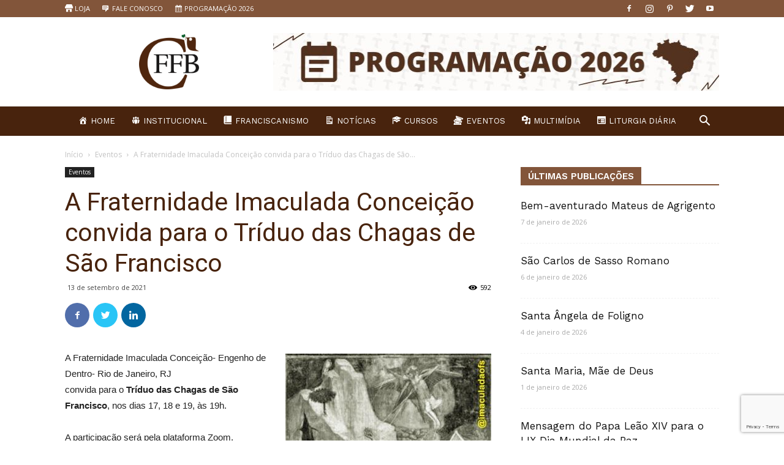

--- FILE ---
content_type: text/html; charset=UTF-8
request_url: https://cffb.org.br/a-fraternidade-imaculada-conceicao-convida-para-o-triduo-das-chagas-de-sao-francisco/
body_size: 23298
content:
<!doctype html >
<!--[if IE 8]>    <html class="ie8" lang="en"> <![endif]-->
<!--[if IE 9]>    <html class="ie9" lang="en"> <![endif]-->
<!--[if gt IE 8]><!--> <html lang="pt-BR"> <!--<![endif]-->
<head><style>img.lazy{min-height:1px}</style><link href="https://cffb.org.br/wp-content/plugins/w3-total-cache/pub/js/lazyload.min.js" as="script">
	<!-- Global site tag (gtag.js) - Google Ads: 324056006 --> <script async src="https://www.googletagmanager.com/gtag/js?id=AW-324056006"></script> <script> window.dataLayer = window.dataLayer || []; function gtag(){dataLayer.push(arguments);} gtag('js', new Date()); gtag('config', 'AW-324056006'); </script>
    <title>A Fraternidade Imaculada Conceição convida para o Tríduo das Chagas de São Francisco | CFFB Conferência da Família Franciscana do Brasil</title>
    <meta charset="UTF-8" />
    <meta name="viewport" content="width=device-width, initial-scale=1.0">
    <link rel="pingback" href="https://cffb.org.br/xmlrpc.php" />
    <meta name='robots' content='max-image-preview:large' />
	<style>img:is([sizes="auto" i], [sizes^="auto," i]) { contain-intrinsic-size: 3000px 1500px }</style>
	<meta property="og:image" content="https://cffb.org.br/wp-content/uploads/2021/09/Chagas-de-Sao-Francisco-web.jpeg" /><link rel="icon" type="image/png" href="https://cffb.org.br/wp-content/uploads/2019/02/icon.png"><link rel='dns-prefetch' href='//stackpath.bootstrapcdn.com' />
<link rel='dns-prefetch' href='//fonts.googleapis.com' />
<link rel='dns-prefetch' href='//use.fontawesome.com' />
<link rel="alternate" type="application/rss+xml" title="Feed para CFFB Conferência da Família Franciscana do Brasil &raquo;" href="https://cffb.org.br/feed/" />
<link rel="alternate" type="application/rss+xml" title="Feed de comentários para CFFB Conferência da Família Franciscana do Brasil &raquo;" href="https://cffb.org.br/comments/feed/" />
<link rel="alternate" type="application/rss+xml" title="Feed de comentários para CFFB Conferência da Família Franciscana do Brasil &raquo; A Fraternidade Imaculada Conceição convida para o Tríduo das Chagas de São Francisco" href="https://cffb.org.br/a-fraternidade-imaculada-conceicao-convida-para-o-triduo-das-chagas-de-sao-francisco/feed/" />
<script type="text/javascript">
/* <![CDATA[ */
window._wpemojiSettings = {"baseUrl":"https:\/\/s.w.org\/images\/core\/emoji\/16.0.1\/72x72\/","ext":".png","svgUrl":"https:\/\/s.w.org\/images\/core\/emoji\/16.0.1\/svg\/","svgExt":".svg","source":{"concatemoji":"https:\/\/cffb.org.br\/wp-includes\/js\/wp-emoji-release.min.js?ver=6.8.3"}};
/*! This file is auto-generated */
!function(s,n){var o,i,e;function c(e){try{var t={supportTests:e,timestamp:(new Date).valueOf()};sessionStorage.setItem(o,JSON.stringify(t))}catch(e){}}function p(e,t,n){e.clearRect(0,0,e.canvas.width,e.canvas.height),e.fillText(t,0,0);var t=new Uint32Array(e.getImageData(0,0,e.canvas.width,e.canvas.height).data),a=(e.clearRect(0,0,e.canvas.width,e.canvas.height),e.fillText(n,0,0),new Uint32Array(e.getImageData(0,0,e.canvas.width,e.canvas.height).data));return t.every(function(e,t){return e===a[t]})}function u(e,t){e.clearRect(0,0,e.canvas.width,e.canvas.height),e.fillText(t,0,0);for(var n=e.getImageData(16,16,1,1),a=0;a<n.data.length;a++)if(0!==n.data[a])return!1;return!0}function f(e,t,n,a){switch(t){case"flag":return n(e,"\ud83c\udff3\ufe0f\u200d\u26a7\ufe0f","\ud83c\udff3\ufe0f\u200b\u26a7\ufe0f")?!1:!n(e,"\ud83c\udde8\ud83c\uddf6","\ud83c\udde8\u200b\ud83c\uddf6")&&!n(e,"\ud83c\udff4\udb40\udc67\udb40\udc62\udb40\udc65\udb40\udc6e\udb40\udc67\udb40\udc7f","\ud83c\udff4\u200b\udb40\udc67\u200b\udb40\udc62\u200b\udb40\udc65\u200b\udb40\udc6e\u200b\udb40\udc67\u200b\udb40\udc7f");case"emoji":return!a(e,"\ud83e\udedf")}return!1}function g(e,t,n,a){var r="undefined"!=typeof WorkerGlobalScope&&self instanceof WorkerGlobalScope?new OffscreenCanvas(300,150):s.createElement("canvas"),o=r.getContext("2d",{willReadFrequently:!0}),i=(o.textBaseline="top",o.font="600 32px Arial",{});return e.forEach(function(e){i[e]=t(o,e,n,a)}),i}function t(e){var t=s.createElement("script");t.src=e,t.defer=!0,s.head.appendChild(t)}"undefined"!=typeof Promise&&(o="wpEmojiSettingsSupports",i=["flag","emoji"],n.supports={everything:!0,everythingExceptFlag:!0},e=new Promise(function(e){s.addEventListener("DOMContentLoaded",e,{once:!0})}),new Promise(function(t){var n=function(){try{var e=JSON.parse(sessionStorage.getItem(o));if("object"==typeof e&&"number"==typeof e.timestamp&&(new Date).valueOf()<e.timestamp+604800&&"object"==typeof e.supportTests)return e.supportTests}catch(e){}return null}();if(!n){if("undefined"!=typeof Worker&&"undefined"!=typeof OffscreenCanvas&&"undefined"!=typeof URL&&URL.createObjectURL&&"undefined"!=typeof Blob)try{var e="postMessage("+g.toString()+"("+[JSON.stringify(i),f.toString(),p.toString(),u.toString()].join(",")+"));",a=new Blob([e],{type:"text/javascript"}),r=new Worker(URL.createObjectURL(a),{name:"wpTestEmojiSupports"});return void(r.onmessage=function(e){c(n=e.data),r.terminate(),t(n)})}catch(e){}c(n=g(i,f,p,u))}t(n)}).then(function(e){for(var t in e)n.supports[t]=e[t],n.supports.everything=n.supports.everything&&n.supports[t],"flag"!==t&&(n.supports.everythingExceptFlag=n.supports.everythingExceptFlag&&n.supports[t]);n.supports.everythingExceptFlag=n.supports.everythingExceptFlag&&!n.supports.flag,n.DOMReady=!1,n.readyCallback=function(){n.DOMReady=!0}}).then(function(){return e}).then(function(){var e;n.supports.everything||(n.readyCallback(),(e=n.source||{}).concatemoji?t(e.concatemoji):e.wpemoji&&e.twemoji&&(t(e.twemoji),t(e.wpemoji)))}))}((window,document),window._wpemojiSettings);
/* ]]> */
</script>
<link rel='stylesheet' id='formidable-css' href='https://cffb.org.br/wp-content/plugins/formidable/css/formidableforms.css?ver=841341' type='text/css' media='all' />
<link rel='stylesheet' id='dashicons-css' href='https://cffb.org.br/wp-includes/css/dashicons.min.css?ver=6.8.3' type='text/css' media='all' />
<link rel='stylesheet' id='menu-icons-extra-css' href='https://cffb.org.br/wp-content/plugins/menu-icons/css/extra.min.css?ver=0.13.18' type='text/css' media='all' />
<style id='wp-emoji-styles-inline-css' type='text/css'>

	img.wp-smiley, img.emoji {
		display: inline !important;
		border: none !important;
		box-shadow: none !important;
		height: 1em !important;
		width: 1em !important;
		margin: 0 0.07em !important;
		vertical-align: -0.1em !important;
		background: none !important;
		padding: 0 !important;
	}
</style>
<link rel='stylesheet' id='wp-block-library-css' href='https://cffb.org.br/wp-includes/css/dist/block-library/style.min.css?ver=6.8.3' type='text/css' media='all' />
<style id='classic-theme-styles-inline-css' type='text/css'>
/*! This file is auto-generated */
.wp-block-button__link{color:#fff;background-color:#32373c;border-radius:9999px;box-shadow:none;text-decoration:none;padding:calc(.667em + 2px) calc(1.333em + 2px);font-size:1.125em}.wp-block-file__button{background:#32373c;color:#fff;text-decoration:none}
</style>
<style id='font-awesome-svg-styles-default-inline-css' type='text/css'>
.svg-inline--fa {
  display: inline-block;
  height: 1em;
  overflow: visible;
  vertical-align: -.125em;
}
</style>
<link rel='stylesheet' id='font-awesome-svg-styles-css' href='https://cffb.org.br/wp-content/uploads/font-awesome/v5.11.2/css/svg-with-js.css' type='text/css' media='all' />
<style id='font-awesome-svg-styles-inline-css' type='text/css'>
   .wp-block-font-awesome-icon svg::before,
   .wp-rich-text-font-awesome-icon svg::before {content: unset;}
</style>
<style id='global-styles-inline-css' type='text/css'>
:root{--wp--preset--aspect-ratio--square: 1;--wp--preset--aspect-ratio--4-3: 4/3;--wp--preset--aspect-ratio--3-4: 3/4;--wp--preset--aspect-ratio--3-2: 3/2;--wp--preset--aspect-ratio--2-3: 2/3;--wp--preset--aspect-ratio--16-9: 16/9;--wp--preset--aspect-ratio--9-16: 9/16;--wp--preset--color--black: #000000;--wp--preset--color--cyan-bluish-gray: #abb8c3;--wp--preset--color--white: #ffffff;--wp--preset--color--pale-pink: #f78da7;--wp--preset--color--vivid-red: #cf2e2e;--wp--preset--color--luminous-vivid-orange: #ff6900;--wp--preset--color--luminous-vivid-amber: #fcb900;--wp--preset--color--light-green-cyan: #7bdcb5;--wp--preset--color--vivid-green-cyan: #00d084;--wp--preset--color--pale-cyan-blue: #8ed1fc;--wp--preset--color--vivid-cyan-blue: #0693e3;--wp--preset--color--vivid-purple: #9b51e0;--wp--preset--gradient--vivid-cyan-blue-to-vivid-purple: linear-gradient(135deg,rgba(6,147,227,1) 0%,rgb(155,81,224) 100%);--wp--preset--gradient--light-green-cyan-to-vivid-green-cyan: linear-gradient(135deg,rgb(122,220,180) 0%,rgb(0,208,130) 100%);--wp--preset--gradient--luminous-vivid-amber-to-luminous-vivid-orange: linear-gradient(135deg,rgba(252,185,0,1) 0%,rgba(255,105,0,1) 100%);--wp--preset--gradient--luminous-vivid-orange-to-vivid-red: linear-gradient(135deg,rgba(255,105,0,1) 0%,rgb(207,46,46) 100%);--wp--preset--gradient--very-light-gray-to-cyan-bluish-gray: linear-gradient(135deg,rgb(238,238,238) 0%,rgb(169,184,195) 100%);--wp--preset--gradient--cool-to-warm-spectrum: linear-gradient(135deg,rgb(74,234,220) 0%,rgb(151,120,209) 20%,rgb(207,42,186) 40%,rgb(238,44,130) 60%,rgb(251,105,98) 80%,rgb(254,248,76) 100%);--wp--preset--gradient--blush-light-purple: linear-gradient(135deg,rgb(255,206,236) 0%,rgb(152,150,240) 100%);--wp--preset--gradient--blush-bordeaux: linear-gradient(135deg,rgb(254,205,165) 0%,rgb(254,45,45) 50%,rgb(107,0,62) 100%);--wp--preset--gradient--luminous-dusk: linear-gradient(135deg,rgb(255,203,112) 0%,rgb(199,81,192) 50%,rgb(65,88,208) 100%);--wp--preset--gradient--pale-ocean: linear-gradient(135deg,rgb(255,245,203) 0%,rgb(182,227,212) 50%,rgb(51,167,181) 100%);--wp--preset--gradient--electric-grass: linear-gradient(135deg,rgb(202,248,128) 0%,rgb(113,206,126) 100%);--wp--preset--gradient--midnight: linear-gradient(135deg,rgb(2,3,129) 0%,rgb(40,116,252) 100%);--wp--preset--font-size--small: 13px;--wp--preset--font-size--medium: 20px;--wp--preset--font-size--large: 36px;--wp--preset--font-size--x-large: 42px;--wp--preset--spacing--20: 0.44rem;--wp--preset--spacing--30: 0.67rem;--wp--preset--spacing--40: 1rem;--wp--preset--spacing--50: 1.5rem;--wp--preset--spacing--60: 2.25rem;--wp--preset--spacing--70: 3.38rem;--wp--preset--spacing--80: 5.06rem;--wp--preset--shadow--natural: 6px 6px 9px rgba(0, 0, 0, 0.2);--wp--preset--shadow--deep: 12px 12px 50px rgba(0, 0, 0, 0.4);--wp--preset--shadow--sharp: 6px 6px 0px rgba(0, 0, 0, 0.2);--wp--preset--shadow--outlined: 6px 6px 0px -3px rgba(255, 255, 255, 1), 6px 6px rgba(0, 0, 0, 1);--wp--preset--shadow--crisp: 6px 6px 0px rgba(0, 0, 0, 1);}:where(.is-layout-flex){gap: 0.5em;}:where(.is-layout-grid){gap: 0.5em;}body .is-layout-flex{display: flex;}.is-layout-flex{flex-wrap: wrap;align-items: center;}.is-layout-flex > :is(*, div){margin: 0;}body .is-layout-grid{display: grid;}.is-layout-grid > :is(*, div){margin: 0;}:where(.wp-block-columns.is-layout-flex){gap: 2em;}:where(.wp-block-columns.is-layout-grid){gap: 2em;}:where(.wp-block-post-template.is-layout-flex){gap: 1.25em;}:where(.wp-block-post-template.is-layout-grid){gap: 1.25em;}.has-black-color{color: var(--wp--preset--color--black) !important;}.has-cyan-bluish-gray-color{color: var(--wp--preset--color--cyan-bluish-gray) !important;}.has-white-color{color: var(--wp--preset--color--white) !important;}.has-pale-pink-color{color: var(--wp--preset--color--pale-pink) !important;}.has-vivid-red-color{color: var(--wp--preset--color--vivid-red) !important;}.has-luminous-vivid-orange-color{color: var(--wp--preset--color--luminous-vivid-orange) !important;}.has-luminous-vivid-amber-color{color: var(--wp--preset--color--luminous-vivid-amber) !important;}.has-light-green-cyan-color{color: var(--wp--preset--color--light-green-cyan) !important;}.has-vivid-green-cyan-color{color: var(--wp--preset--color--vivid-green-cyan) !important;}.has-pale-cyan-blue-color{color: var(--wp--preset--color--pale-cyan-blue) !important;}.has-vivid-cyan-blue-color{color: var(--wp--preset--color--vivid-cyan-blue) !important;}.has-vivid-purple-color{color: var(--wp--preset--color--vivid-purple) !important;}.has-black-background-color{background-color: var(--wp--preset--color--black) !important;}.has-cyan-bluish-gray-background-color{background-color: var(--wp--preset--color--cyan-bluish-gray) !important;}.has-white-background-color{background-color: var(--wp--preset--color--white) !important;}.has-pale-pink-background-color{background-color: var(--wp--preset--color--pale-pink) !important;}.has-vivid-red-background-color{background-color: var(--wp--preset--color--vivid-red) !important;}.has-luminous-vivid-orange-background-color{background-color: var(--wp--preset--color--luminous-vivid-orange) !important;}.has-luminous-vivid-amber-background-color{background-color: var(--wp--preset--color--luminous-vivid-amber) !important;}.has-light-green-cyan-background-color{background-color: var(--wp--preset--color--light-green-cyan) !important;}.has-vivid-green-cyan-background-color{background-color: var(--wp--preset--color--vivid-green-cyan) !important;}.has-pale-cyan-blue-background-color{background-color: var(--wp--preset--color--pale-cyan-blue) !important;}.has-vivid-cyan-blue-background-color{background-color: var(--wp--preset--color--vivid-cyan-blue) !important;}.has-vivid-purple-background-color{background-color: var(--wp--preset--color--vivid-purple) !important;}.has-black-border-color{border-color: var(--wp--preset--color--black) !important;}.has-cyan-bluish-gray-border-color{border-color: var(--wp--preset--color--cyan-bluish-gray) !important;}.has-white-border-color{border-color: var(--wp--preset--color--white) !important;}.has-pale-pink-border-color{border-color: var(--wp--preset--color--pale-pink) !important;}.has-vivid-red-border-color{border-color: var(--wp--preset--color--vivid-red) !important;}.has-luminous-vivid-orange-border-color{border-color: var(--wp--preset--color--luminous-vivid-orange) !important;}.has-luminous-vivid-amber-border-color{border-color: var(--wp--preset--color--luminous-vivid-amber) !important;}.has-light-green-cyan-border-color{border-color: var(--wp--preset--color--light-green-cyan) !important;}.has-vivid-green-cyan-border-color{border-color: var(--wp--preset--color--vivid-green-cyan) !important;}.has-pale-cyan-blue-border-color{border-color: var(--wp--preset--color--pale-cyan-blue) !important;}.has-vivid-cyan-blue-border-color{border-color: var(--wp--preset--color--vivid-cyan-blue) !important;}.has-vivid-purple-border-color{border-color: var(--wp--preset--color--vivid-purple) !important;}.has-vivid-cyan-blue-to-vivid-purple-gradient-background{background: var(--wp--preset--gradient--vivid-cyan-blue-to-vivid-purple) !important;}.has-light-green-cyan-to-vivid-green-cyan-gradient-background{background: var(--wp--preset--gradient--light-green-cyan-to-vivid-green-cyan) !important;}.has-luminous-vivid-amber-to-luminous-vivid-orange-gradient-background{background: var(--wp--preset--gradient--luminous-vivid-amber-to-luminous-vivid-orange) !important;}.has-luminous-vivid-orange-to-vivid-red-gradient-background{background: var(--wp--preset--gradient--luminous-vivid-orange-to-vivid-red) !important;}.has-very-light-gray-to-cyan-bluish-gray-gradient-background{background: var(--wp--preset--gradient--very-light-gray-to-cyan-bluish-gray) !important;}.has-cool-to-warm-spectrum-gradient-background{background: var(--wp--preset--gradient--cool-to-warm-spectrum) !important;}.has-blush-light-purple-gradient-background{background: var(--wp--preset--gradient--blush-light-purple) !important;}.has-blush-bordeaux-gradient-background{background: var(--wp--preset--gradient--blush-bordeaux) !important;}.has-luminous-dusk-gradient-background{background: var(--wp--preset--gradient--luminous-dusk) !important;}.has-pale-ocean-gradient-background{background: var(--wp--preset--gradient--pale-ocean) !important;}.has-electric-grass-gradient-background{background: var(--wp--preset--gradient--electric-grass) !important;}.has-midnight-gradient-background{background: var(--wp--preset--gradient--midnight) !important;}.has-small-font-size{font-size: var(--wp--preset--font-size--small) !important;}.has-medium-font-size{font-size: var(--wp--preset--font-size--medium) !important;}.has-large-font-size{font-size: var(--wp--preset--font-size--large) !important;}.has-x-large-font-size{font-size: var(--wp--preset--font-size--x-large) !important;}
:where(.wp-block-post-template.is-layout-flex){gap: 1.25em;}:where(.wp-block-post-template.is-layout-grid){gap: 1.25em;}
:where(.wp-block-columns.is-layout-flex){gap: 2em;}:where(.wp-block-columns.is-layout-grid){gap: 2em;}
:root :where(.wp-block-pullquote){font-size: 1.5em;line-height: 1.6;}
</style>
<link rel='stylesheet' id='foobox-free-min-css' href='https://cffb.org.br/wp-content/plugins/foobox-image-lightbox/free/css/foobox.free.min.css?ver=2.7.35' type='text/css' media='all' />
<link rel='stylesheet' id='buttonizer_frontend_style-css' href='https://cffb.org.br/wp-content/plugins/buttonizer-multifunctional-button/assets/legacy/frontend.css?v=8b18ab746035f6b30f3d75d291afd856&#038;ver=6.8.3' type='text/css' media='all' />
<link rel='stylesheet' id='buttonizer-icon-library-css' href='https://stackpath.bootstrapcdn.com/font-awesome/4.7.0/css/font-awesome.min.css?ver=6.8.3' type='text/css' media='all' />
<link rel='stylesheet' id='egoi-for-wp-css' href='https://cffb.org.br/wp-content/plugins/smart-marketing-for-wp/public/css/egoi-for-wp-public.css?ver=5.1.03' type='text/css' media='' />
<link rel='stylesheet' id='google-fonts-style-css' href='https://fonts.googleapis.com/css?family=Work+Sans%3A400%2C600%7COpen+Sans%3A300italic%2C400%2C400italic%2C600%2C600italic%2C700%7CRoboto%3A300%2C400%2C400italic%2C500%2C500italic%2C700%2C900%2C600&#038;ver=9.2.2' type='text/css' media='all' />
<link rel='stylesheet' id='font-awesome-official-css' href='https://use.fontawesome.com/releases/v5.11.2/css/all.css' type='text/css' media='all' integrity="sha384-KA6wR/X5RY4zFAHpv/CnoG2UW1uogYfdnP67Uv7eULvTveboZJg0qUpmJZb5VqzN" crossorigin="anonymous" />
<link rel='stylesheet' id='cf7cf-style-css' href='https://cffb.org.br/wp-content/plugins/cf7-conditional-fields/style.css?ver=2.6.2' type='text/css' media='all' />
<link rel='stylesheet' id='js_composer_front-css' href='https://cffb.org.br/wp-content/plugins/js_composer/assets/css/js_composer.min.css?ver=6.13.0' type='text/css' media='all' />
<link rel='stylesheet' id='td-theme-css' href='https://cffb.org.br/wp-content/themes/cffb/style.css?ver=9.2.2' type='text/css' media='all' />
<link rel='stylesheet' id='td-theme-demo-style-css' href='https://cffb.org.br/wp-content/themes/cffb/includes/demos/lifestyle/demo_style.css?ver=9.2.2' type='text/css' media='all' />
<link rel='stylesheet' id='font-awesome-official-v4shim-css' href='https://use.fontawesome.com/releases/v5.11.2/css/v4-shims.css' type='text/css' media='all' integrity="sha384-/EdpJd7d6gGFiQ/vhh7iOjiZdf4+6K4al/XrX6FxxZwDSrAdWxAynr4p/EA/vyPQ" crossorigin="anonymous" />
<style id='font-awesome-official-v4shim-inline-css' type='text/css'>
@font-face {
font-family: "FontAwesome";
font-display: block;
src: url("https://use.fontawesome.com/releases/v5.11.2/webfonts/fa-brands-400.eot"),
		url("https://use.fontawesome.com/releases/v5.11.2/webfonts/fa-brands-400.eot?#iefix") format("embedded-opentype"),
		url("https://use.fontawesome.com/releases/v5.11.2/webfonts/fa-brands-400.woff2") format("woff2"),
		url("https://use.fontawesome.com/releases/v5.11.2/webfonts/fa-brands-400.woff") format("woff"),
		url("https://use.fontawesome.com/releases/v5.11.2/webfonts/fa-brands-400.ttf") format("truetype"),
		url("https://use.fontawesome.com/releases/v5.11.2/webfonts/fa-brands-400.svg#fontawesome") format("svg");
}

@font-face {
font-family: "FontAwesome";
font-display: block;
src: url("https://use.fontawesome.com/releases/v5.11.2/webfonts/fa-solid-900.eot"),
		url("https://use.fontawesome.com/releases/v5.11.2/webfonts/fa-solid-900.eot?#iefix") format("embedded-opentype"),
		url("https://use.fontawesome.com/releases/v5.11.2/webfonts/fa-solid-900.woff2") format("woff2"),
		url("https://use.fontawesome.com/releases/v5.11.2/webfonts/fa-solid-900.woff") format("woff"),
		url("https://use.fontawesome.com/releases/v5.11.2/webfonts/fa-solid-900.ttf") format("truetype"),
		url("https://use.fontawesome.com/releases/v5.11.2/webfonts/fa-solid-900.svg#fontawesome") format("svg");
}

@font-face {
font-family: "FontAwesome";
font-display: block;
src: url("https://use.fontawesome.com/releases/v5.11.2/webfonts/fa-regular-400.eot"),
		url("https://use.fontawesome.com/releases/v5.11.2/webfonts/fa-regular-400.eot?#iefix") format("embedded-opentype"),
		url("https://use.fontawesome.com/releases/v5.11.2/webfonts/fa-regular-400.woff2") format("woff2"),
		url("https://use.fontawesome.com/releases/v5.11.2/webfonts/fa-regular-400.woff") format("woff"),
		url("https://use.fontawesome.com/releases/v5.11.2/webfonts/fa-regular-400.ttf") format("truetype"),
		url("https://use.fontawesome.com/releases/v5.11.2/webfonts/fa-regular-400.svg#fontawesome") format("svg");
unicode-range: U+F004-F005,U+F007,U+F017,U+F022,U+F024,U+F02E,U+F03E,U+F044,U+F057-F059,U+F06E,U+F070,U+F075,U+F07B-F07C,U+F080,U+F086,U+F089,U+F094,U+F09D,U+F0A0,U+F0A4-F0A7,U+F0C5,U+F0C7-F0C8,U+F0E0,U+F0EB,U+F0F3,U+F0F8,U+F0FE,U+F111,U+F118-F11A,U+F11C,U+F133,U+F144,U+F146,U+F14A,U+F14D-F14E,U+F150-F152,U+F15B-F15C,U+F164-F165,U+F185-F186,U+F191-F192,U+F1AD,U+F1C1-F1C9,U+F1CD,U+F1D8,U+F1E3,U+F1EA,U+F1F6,U+F1F9,U+F20A,U+F247-F249,U+F24D,U+F254-F25B,U+F25D,U+F267,U+F271-F274,U+F279,U+F28B,U+F28D,U+F2B5-F2B6,U+F2B9,U+F2BB,U+F2BD,U+F2C1-F2C2,U+F2D0,U+F2D2,U+F2DC,U+F2ED,U+F328,U+F358-F35B,U+F3A5,U+F3D1,U+F410,U+F4AD;
}
</style>
<script type="text/javascript" id="canvas-loader-js-extra">
/* <![CDATA[ */
var egoi_config_ajax_object_core = {"ajax_url":"https:\/\/cffb.org.br\/wp-admin\/admin-ajax.php","ajax_nonce":"5d90842cf9"};
/* ]]> */
</script>
<script type="text/javascript" src="https://cffb.org.br/wp-content/plugins/smart-marketing-for-wp/admin/js/egoi-for-wp-canvas.js?ver=5.1.03" id="canvas-loader-js"></script>
<script type="text/javascript" src="https://cffb.org.br/wp-includes/js/jquery/jquery.min.js?ver=3.7.1" id="jquery-core-js"></script>
<script type="text/javascript" src="https://cffb.org.br/wp-includes/js/jquery/jquery-migrate.min.js?ver=3.4.1" id="jquery-migrate-js"></script>
<script type="text/javascript" id="foobox-free-min-js-before">
/* <![CDATA[ */
/* Run FooBox FREE (v2.7.35) */
var FOOBOX = window.FOOBOX = {
	ready: true,
	disableOthers: false,
	o: {wordpress: { enabled: true }, countMessage:'image %index of %total', captions: { dataTitle: ["captionTitle","title","elementorLightboxTitle"], dataDesc: ["captionDesc","description","elementorLightboxDescription"] }, rel: '', excludes:'.fbx-link,.nofoobox,.nolightbox,a[href*="pinterest.com/pin/create/button/"]', affiliate : { enabled: false }},
	selectors: [
		".foogallery-container.foogallery-lightbox-foobox", ".foogallery-container.foogallery-lightbox-foobox-free", ".gallery", ".wp-block-gallery", ".wp-caption", ".wp-block-image", "a:has(img[class*=wp-image-])", ".foobox"
	],
	pre: function( $ ){
		// Custom JavaScript (Pre)
		
	},
	post: function( $ ){
		// Custom JavaScript (Post)
		
		// Custom Captions Code
		
	},
	custom: function( $ ){
		// Custom Extra JS
		
	}
};
/* ]]> */
</script>
<script type="text/javascript" src="https://cffb.org.br/wp-content/plugins/foobox-image-lightbox/free/js/foobox.free.min.js?ver=2.7.35" id="foobox-free-min-js"></script>
<link rel="https://api.w.org/" href="https://cffb.org.br/wp-json/" /><link rel="alternate" title="JSON" type="application/json" href="https://cffb.org.br/wp-json/wp/v2/posts/37533" /><link rel="EditURI" type="application/rsd+xml" title="RSD" href="https://cffb.org.br/xmlrpc.php?rsd" />
<meta name="generator" content="WordPress 6.8.3" />
<link rel="canonical" href="https://cffb.org.br/a-fraternidade-imaculada-conceicao-convida-para-o-triduo-das-chagas-de-sao-francisco/" />
<link rel='shortlink' href='https://cffb.org.br/?p=37533' />
<link rel="alternate" title="oEmbed (JSON)" type="application/json+oembed" href="https://cffb.org.br/wp-json/oembed/1.0/embed?url=https%3A%2F%2Fcffb.org.br%2Fa-fraternidade-imaculada-conceicao-convida-para-o-triduo-das-chagas-de-sao-francisco%2F" />
<link rel="alternate" title="oEmbed (XML)" type="text/xml+oembed" href="https://cffb.org.br/wp-json/oembed/1.0/embed?url=https%3A%2F%2Fcffb.org.br%2Fa-fraternidade-imaculada-conceicao-convida-para-o-triduo-das-chagas-de-sao-francisco%2F&#038;format=xml" />

<!-- This site is using AdRotate v5.14 to display their advertisements - https://ajdg.solutions/ -->
<!-- AdRotate CSS -->
<style type="text/css" media="screen">
	.g { margin:0px; padding:0px; overflow:hidden; line-height:1; zoom:1; }
	.g img { height:auto; }
	.g-col { position:relative; float:left; }
	.g-col:first-child { margin-left: 0; }
	.g-col:last-child { margin-right: 0; }
	.g-1 { margin:0px;  width:100%; max-width:728px; height:100%; max-height:92px; }
	@media only screen and (max-width: 480px) {
		.g-col, .g-dyn, .g-single { width:100%; margin-left:0; margin-right:0; }
	}
</style>
<!-- /AdRotate CSS -->

<!-- Google tag (gtag.js) --> <script async src="https://www.googletagmanager.com/gtag/js?id=AW-324056006"></script> <script> window.dataLayer = window.dataLayer || []; function gtag(){dataLayer.push(arguments);} gtag('js', new Date()); gtag('config', 'AW-324056006'); </script><!--[if lt IE 9]><script src="https://cdnjs.cloudflare.com/ajax/libs/html5shiv/3.7.3/html5shiv.js"></script><![endif]-->
    <meta name="generator" content="Elementor 3.30.4; features: additional_custom_breakpoints; settings: css_print_method-external, google_font-enabled, font_display-auto">
			<style>
				.e-con.e-parent:nth-of-type(n+4):not(.e-lazyloaded):not(.e-no-lazyload),
				.e-con.e-parent:nth-of-type(n+4):not(.e-lazyloaded):not(.e-no-lazyload) * {
					background-image: none !important;
				}
				@media screen and (max-height: 1024px) {
					.e-con.e-parent:nth-of-type(n+3):not(.e-lazyloaded):not(.e-no-lazyload),
					.e-con.e-parent:nth-of-type(n+3):not(.e-lazyloaded):not(.e-no-lazyload) * {
						background-image: none !important;
					}
				}
				@media screen and (max-height: 640px) {
					.e-con.e-parent:nth-of-type(n+2):not(.e-lazyloaded):not(.e-no-lazyload),
					.e-con.e-parent:nth-of-type(n+2):not(.e-lazyloaded):not(.e-no-lazyload) * {
						background-image: none !important;
					}
				}
			</style>
			<meta name="generator" content="Powered by WPBakery Page Builder - drag and drop page builder for WordPress."/>

<!-- JS generated by theme -->

<script>
    
    

	    var tdBlocksArray = []; //here we store all the items for the current page

	    //td_block class - each ajax block uses a object of this class for requests
	    function tdBlock() {
		    this.id = '';
		    this.block_type = 1; //block type id (1-234 etc)
		    this.atts = '';
		    this.td_column_number = '';
		    this.td_current_page = 1; //
		    this.post_count = 0; //from wp
		    this.found_posts = 0; //from wp
		    this.max_num_pages = 0; //from wp
		    this.td_filter_value = ''; //current live filter value
		    this.is_ajax_running = false;
		    this.td_user_action = ''; // load more or infinite loader (used by the animation)
		    this.header_color = '';
		    this.ajax_pagination_infinite_stop = ''; //show load more at page x
	    }


        // td_js_generator - mini detector
        (function(){
            var htmlTag = document.getElementsByTagName("html")[0];

	        if ( navigator.userAgent.indexOf("MSIE 10.0") > -1 ) {
                htmlTag.className += ' ie10';
            }

            if ( !!navigator.userAgent.match(/Trident.*rv\:11\./) ) {
                htmlTag.className += ' ie11';
            }

	        if ( navigator.userAgent.indexOf("Edge") > -1 ) {
                htmlTag.className += ' ieEdge';
            }

            if ( /(iPad|iPhone|iPod)/g.test(navigator.userAgent) ) {
                htmlTag.className += ' td-md-is-ios';
            }

            var user_agent = navigator.userAgent.toLowerCase();
            if ( user_agent.indexOf("android") > -1 ) {
                htmlTag.className += ' td-md-is-android';
            }

            if ( -1 !== navigator.userAgent.indexOf('Mac OS X')  ) {
                htmlTag.className += ' td-md-is-os-x';
            }

            if ( /chrom(e|ium)/.test(navigator.userAgent.toLowerCase()) ) {
               htmlTag.className += ' td-md-is-chrome';
            }

            if ( -1 !== navigator.userAgent.indexOf('Firefox') ) {
                htmlTag.className += ' td-md-is-firefox';
            }

            if ( -1 !== navigator.userAgent.indexOf('Safari') && -1 === navigator.userAgent.indexOf('Chrome') ) {
                htmlTag.className += ' td-md-is-safari';
            }

            if( -1 !== navigator.userAgent.indexOf('IEMobile') ){
                htmlTag.className += ' td-md-is-iemobile';
            }

        })();




        var tdLocalCache = {};

        ( function () {
            "use strict";

            tdLocalCache = {
                data: {},
                remove: function (resource_id) {
                    delete tdLocalCache.data[resource_id];
                },
                exist: function (resource_id) {
                    return tdLocalCache.data.hasOwnProperty(resource_id) && tdLocalCache.data[resource_id] !== null;
                },
                get: function (resource_id) {
                    return tdLocalCache.data[resource_id];
                },
                set: function (resource_id, cachedData) {
                    tdLocalCache.remove(resource_id);
                    tdLocalCache.data[resource_id] = cachedData;
                }
            };
        })();

    
    
var td_viewport_interval_list=[{"limitBottom":767,"sidebarWidth":228},{"limitBottom":1018,"sidebarWidth":300},{"limitBottom":1140,"sidebarWidth":324}];
var td_ajax_url="https:\/\/cffb.org.br\/wp-admin\/admin-ajax.php?td_theme_name=Newspaper&v=9.2.2";
var td_get_template_directory_uri="https:\/\/cffb.org.br\/wp-content\/themes\/cffb";
var tds_snap_menu="snap";
var tds_logo_on_sticky="";
var tds_header_style="";
var td_please_wait="Aguarde...";
var td_email_user_pass_incorrect="Usu\u00e1rio ou senha incorreta!";
var td_email_user_incorrect="E-mail ou nome de usu\u00e1rio incorreto!";
var td_email_incorrect="E-mail incorreto!";
var tds_more_articles_on_post_enable="";
var tds_more_articles_on_post_time_to_wait="";
var tds_more_articles_on_post_pages_distance_from_top=0;
var tds_theme_color_site_wide="#82553a";
var tds_smart_sidebar="enabled";
var tdThemeName="Newspaper";
var td_magnific_popup_translation_tPrev="Anterior (Seta a esquerda )";
var td_magnific_popup_translation_tNext="Avan\u00e7ar (tecla de seta para a direita)";
var td_magnific_popup_translation_tCounter="%curr% de %total%";
var td_magnific_popup_translation_ajax_tError="O conte\u00fado de %url% n\u00e3o pode ser carregado.";
var td_magnific_popup_translation_image_tError="A imagem #%curr% n\u00e3o pode ser carregada.";
var tdDateNamesI18n={"month_names":["janeiro","fevereiro","mar\u00e7o","abril","maio","junho","julho","agosto","setembro","outubro","novembro","dezembro"],"month_names_short":["jan","fev","mar","abr","maio","jun","jul","ago","set","out","nov","dez"],"day_names":["domingo","segunda-feira","ter\u00e7a-feira","quarta-feira","quinta-feira","sexta-feira","s\u00e1bado"],"day_names_short":["dom","seg","ter","qua","qui","sex","s\u00e1b"]};
var td_ad_background_click_link="";
var td_ad_background_click_target="";
</script>


<!-- Header style compiled by theme -->

<style>
    
.td-header-wrap .black-menu .sf-menu > .current-menu-item > a,
    .td-header-wrap .black-menu .sf-menu > .current-menu-ancestor > a,
    .td-header-wrap .black-menu .sf-menu > .current-category-ancestor > a,
    .td-header-wrap .black-menu .sf-menu > li > a:hover,
    .td-header-wrap .black-menu .sf-menu > .sfHover > a,
    .td-header-style-12 .td-header-menu-wrap-full,
    .sf-menu > .current-menu-item > a:after,
    .sf-menu > .current-menu-ancestor > a:after,
    .sf-menu > .current-category-ancestor > a:after,
    .sf-menu > li:hover > a:after,
    .sf-menu > .sfHover > a:after,
    .td-header-style-12 .td-affix,
    .header-search-wrap .td-drop-down-search:after,
    .header-search-wrap .td-drop-down-search .btn:hover,
    input[type=submit]:hover,
    .td-read-more a,
    .td-post-category:hover,
    .td-grid-style-1.td-hover-1 .td-big-grid-post:hover .td-post-category,
    .td-grid-style-5.td-hover-1 .td-big-grid-post:hover .td-post-category,
    .td_top_authors .td-active .td-author-post-count,
    .td_top_authors .td-active .td-author-comments-count,
    .td_top_authors .td_mod_wrap:hover .td-author-post-count,
    .td_top_authors .td_mod_wrap:hover .td-author-comments-count,
    .td-404-sub-sub-title a:hover,
    .td-search-form-widget .wpb_button:hover,
    .td-rating-bar-wrap div,
    .td_category_template_3 .td-current-sub-category,
    .dropcap,
    .td_wrapper_video_playlist .td_video_controls_playlist_wrapper,
    .wpb_default,
    .wpb_default:hover,
    .td-left-smart-list:hover,
    .td-right-smart-list:hover,
    .woocommerce-checkout .woocommerce input.button:hover,
    .woocommerce-page .woocommerce a.button:hover,
    .woocommerce-account div.woocommerce .button:hover,
    #bbpress-forums button:hover,
    .bbp_widget_login .button:hover,
    .td-footer-wrapper .td-post-category,
    .td-footer-wrapper .widget_product_search input[type="submit"]:hover,
    .woocommerce .product a.button:hover,
    .woocommerce .product #respond input#submit:hover,
    .woocommerce .checkout input#place_order:hover,
    .woocommerce .woocommerce.widget .button:hover,
    .single-product .product .summary .cart .button:hover,
    .woocommerce-cart .woocommerce table.cart .button:hover,
    .woocommerce-cart .woocommerce .shipping-calculator-form .button:hover,
    .td-next-prev-wrap a:hover,
    .td-load-more-wrap a:hover,
    .td-post-small-box a:hover,
    .page-nav .current,
    .page-nav:first-child > div,
    .td_category_template_8 .td-category-header .td-category a.td-current-sub-category,
    .td_category_template_4 .td-category-siblings .td-category a:hover,
    #bbpress-forums .bbp-pagination .current,
    #bbpress-forums #bbp-single-user-details #bbp-user-navigation li.current a,
    .td-theme-slider:hover .slide-meta-cat a,
    a.vc_btn-black:hover,
    .td-trending-now-wrapper:hover .td-trending-now-title,
    .td-scroll-up,
    .td-smart-list-button:hover,
    .td-weather-information:before,
    .td-weather-week:before,
    .td_block_exchange .td-exchange-header:before,
    .td_block_big_grid_9.td-grid-style-1 .td-post-category,
    .td_block_big_grid_9.td-grid-style-5 .td-post-category,
    .td-grid-style-6.td-hover-1 .td-module-thumb:after,
    .td-pulldown-syle-2 .td-subcat-dropdown ul:after,
    .td_block_template_9 .td-block-title:after,
    .td_block_template_15 .td-block-title:before,
    div.wpforms-container .wpforms-form div.wpforms-submit-container button[type=submit] {
        background-color: #82553a;
    }

    .td_block_template_4 .td-related-title .td-cur-simple-item:before {
        border-color: #82553a transparent transparent transparent !important;
    }

    .woocommerce .woocommerce-message .button:hover,
    .woocommerce .woocommerce-error .button:hover,
    .woocommerce .woocommerce-info .button:hover {
        background-color: #82553a !important;
    }
    
    
    .td_block_template_4 .td-related-title .td-cur-simple-item,
    .td_block_template_3 .td-related-title .td-cur-simple-item,
    .td_block_template_9 .td-related-title:after {
        background-color: #82553a;
    }

    .woocommerce .product .onsale,
    .woocommerce.widget .ui-slider .ui-slider-handle {
        background: none #82553a;
    }

    .woocommerce.widget.widget_layered_nav_filters ul li a {
        background: none repeat scroll 0 0 #82553a !important;
    }

    a,
    cite a:hover,
    .td_mega_menu_sub_cats .cur-sub-cat,
    .td-mega-span h3 a:hover,
    .td_mod_mega_menu:hover .entry-title a,
    .header-search-wrap .result-msg a:hover,
    .td-header-top-menu .td-drop-down-search .td_module_wrap:hover .entry-title a,
    .td-header-top-menu .td-icon-search:hover,
    .td-header-wrap .result-msg a:hover,
    .top-header-menu li a:hover,
    .top-header-menu .current-menu-item > a,
    .top-header-menu .current-menu-ancestor > a,
    .top-header-menu .current-category-ancestor > a,
    .td-social-icon-wrap > a:hover,
    .td-header-sp-top-widget .td-social-icon-wrap a:hover,
    .td-page-content blockquote p,
    .td-post-content blockquote p,
    .mce-content-body blockquote p,
    .comment-content blockquote p,
    .wpb_text_column blockquote p,
    .td_block_text_with_title blockquote p,
    .td_module_wrap:hover .entry-title a,
    .td-subcat-filter .td-subcat-list a:hover,
    .td-subcat-filter .td-subcat-dropdown a:hover,
    .td_quote_on_blocks,
    .dropcap2,
    .dropcap3,
    .td_top_authors .td-active .td-authors-name a,
    .td_top_authors .td_mod_wrap:hover .td-authors-name a,
    .td-post-next-prev-content a:hover,
    .author-box-wrap .td-author-social a:hover,
    .td-author-name a:hover,
    .td-author-url a:hover,
    .td_mod_related_posts:hover h3 > a,
    .td-post-template-11 .td-related-title .td-related-left:hover,
    .td-post-template-11 .td-related-title .td-related-right:hover,
    .td-post-template-11 .td-related-title .td-cur-simple-item,
    .td-post-template-11 .td_block_related_posts .td-next-prev-wrap a:hover,
    .comment-reply-link:hover,
    .logged-in-as a:hover,
    #cancel-comment-reply-link:hover,
    .td-search-query,
    .td-category-header .td-pulldown-category-filter-link:hover,
    .td-category-siblings .td-subcat-dropdown a:hover,
    .td-category-siblings .td-subcat-dropdown a.td-current-sub-category,
    .widget a:hover,
    .td_wp_recentcomments a:hover,
    .archive .widget_archive .current,
    .archive .widget_archive .current a,
    .widget_calendar tfoot a:hover,
    .woocommerce a.added_to_cart:hover,
    .woocommerce-account .woocommerce-MyAccount-navigation a:hover,
    #bbpress-forums li.bbp-header .bbp-reply-content span a:hover,
    #bbpress-forums .bbp-forum-freshness a:hover,
    #bbpress-forums .bbp-topic-freshness a:hover,
    #bbpress-forums .bbp-forums-list li a:hover,
    #bbpress-forums .bbp-forum-title:hover,
    #bbpress-forums .bbp-topic-permalink:hover,
    #bbpress-forums .bbp-topic-started-by a:hover,
    #bbpress-forums .bbp-topic-started-in a:hover,
    #bbpress-forums .bbp-body .super-sticky li.bbp-topic-title .bbp-topic-permalink,
    #bbpress-forums .bbp-body .sticky li.bbp-topic-title .bbp-topic-permalink,
    .widget_display_replies .bbp-author-name,
    .widget_display_topics .bbp-author-name,
    .footer-text-wrap .footer-email-wrap a,
    .td-subfooter-menu li a:hover,
    .footer-social-wrap a:hover,
    a.vc_btn-black:hover,
    .td-smart-list-dropdown-wrap .td-smart-list-button:hover,
    .td_module_17 .td-read-more a:hover,
    .td_module_18 .td-read-more a:hover,
    .td_module_19 .td-post-author-name a:hover,
    .td-instagram-user a,
    .td-pulldown-syle-2 .td-subcat-dropdown:hover .td-subcat-more span,
    .td-pulldown-syle-2 .td-subcat-dropdown:hover .td-subcat-more i,
    .td-pulldown-syle-3 .td-subcat-dropdown:hover .td-subcat-more span,
    .td-pulldown-syle-3 .td-subcat-dropdown:hover .td-subcat-more i,
    .td-block-title-wrap .td-wrapper-pulldown-filter .td-pulldown-filter-display-option:hover,
    .td-block-title-wrap .td-wrapper-pulldown-filter .td-pulldown-filter-display-option:hover i,
    .td-block-title-wrap .td-wrapper-pulldown-filter .td-pulldown-filter-link:hover,
    .td-block-title-wrap .td-wrapper-pulldown-filter .td-pulldown-filter-item .td-cur-simple-item,
    .td_block_template_2 .td-related-title .td-cur-simple-item,
    .td_block_template_5 .td-related-title .td-cur-simple-item,
    .td_block_template_6 .td-related-title .td-cur-simple-item,
    .td_block_template_7 .td-related-title .td-cur-simple-item,
    .td_block_template_8 .td-related-title .td-cur-simple-item,
    .td_block_template_9 .td-related-title .td-cur-simple-item,
    .td_block_template_10 .td-related-title .td-cur-simple-item,
    .td_block_template_11 .td-related-title .td-cur-simple-item,
    .td_block_template_12 .td-related-title .td-cur-simple-item,
    .td_block_template_13 .td-related-title .td-cur-simple-item,
    .td_block_template_14 .td-related-title .td-cur-simple-item,
    .td_block_template_15 .td-related-title .td-cur-simple-item,
    .td_block_template_16 .td-related-title .td-cur-simple-item,
    .td_block_template_17 .td-related-title .td-cur-simple-item,
    .td-theme-wrap .sf-menu ul .td-menu-item > a:hover,
    .td-theme-wrap .sf-menu ul .sfHover > a,
    .td-theme-wrap .sf-menu ul .current-menu-ancestor > a,
    .td-theme-wrap .sf-menu ul .current-category-ancestor > a,
    .td-theme-wrap .sf-menu ul .current-menu-item > a,
    .td_outlined_btn,
     .td_block_categories_tags .td-ct-item:hover {
        color: #82553a;
    }

    a.vc_btn-black.vc_btn_square_outlined:hover,
    a.vc_btn-black.vc_btn_outlined:hover,
    .td-mega-menu-page .wpb_content_element ul li a:hover,
    .td-theme-wrap .td-aj-search-results .td_module_wrap:hover .entry-title a,
    .td-theme-wrap .header-search-wrap .result-msg a:hover {
        color: #82553a !important;
    }

    .td-next-prev-wrap a:hover,
    .td-load-more-wrap a:hover,
    .td-post-small-box a:hover,
    .page-nav .current,
    .page-nav:first-child > div,
    .td_category_template_8 .td-category-header .td-category a.td-current-sub-category,
    .td_category_template_4 .td-category-siblings .td-category a:hover,
    #bbpress-forums .bbp-pagination .current,
    .post .td_quote_box,
    .page .td_quote_box,
    a.vc_btn-black:hover,
    .td_block_template_5 .td-block-title > *,
    .td_outlined_btn {
        border-color: #82553a;
    }

    .td_wrapper_video_playlist .td_video_currently_playing:after {
        border-color: #82553a !important;
    }

    .header-search-wrap .td-drop-down-search:before {
        border-color: transparent transparent #82553a transparent;
    }

    .block-title > span,
    .block-title > a,
    .block-title > label,
    .widgettitle,
    .widgettitle:after,
    .td-trending-now-title,
    .td-trending-now-wrapper:hover .td-trending-now-title,
    .wpb_tabs li.ui-tabs-active a,
    .wpb_tabs li:hover a,
    .vc_tta-container .vc_tta-color-grey.vc_tta-tabs-position-top.vc_tta-style-classic .vc_tta-tabs-container .vc_tta-tab.vc_active > a,
    .vc_tta-container .vc_tta-color-grey.vc_tta-tabs-position-top.vc_tta-style-classic .vc_tta-tabs-container .vc_tta-tab:hover > a,
    .td_block_template_1 .td-related-title .td-cur-simple-item,
    .woocommerce .product .products h2:not(.woocommerce-loop-product__title),
    .td-subcat-filter .td-subcat-dropdown:hover .td-subcat-more, 
    .td_3D_btn,
    .td_shadow_btn,
    .td_default_btn,
    .td_round_btn, 
    .td_outlined_btn:hover {
    	background-color: #82553a;
    }

    .woocommerce div.product .woocommerce-tabs ul.tabs li.active {
    	background-color: #82553a !important;
    }

    .block-title,
    .td_block_template_1 .td-related-title,
    .wpb_tabs .wpb_tabs_nav,
    .vc_tta-container .vc_tta-color-grey.vc_tta-tabs-position-top.vc_tta-style-classic .vc_tta-tabs-container,
    .woocommerce div.product .woocommerce-tabs ul.tabs:before {
        border-color: #82553a;
    }
    .td_block_wrap .td-subcat-item a.td-cur-simple-item {
	    color: #82553a;
	}


    
    .td-grid-style-4 .entry-title
    {
        background-color: rgba(130, 85, 58, 0.7);
    }

    
    .td-header-wrap .td-header-top-menu-full,
    .td-header-wrap .top-header-menu .sub-menu {
        background-color: #82553a;
    }
    .td-header-style-8 .td-header-top-menu-full {
        background-color: transparent;
    }
    .td-header-style-8 .td-header-top-menu-full .td-header-top-menu {
        background-color: #82553a;
        padding-left: 15px;
        padding-right: 15px;
    }

    .td-header-wrap .td-header-top-menu-full .td-header-top-menu,
    .td-header-wrap .td-header-top-menu-full {
        border-bottom: none;
    }


    
    .top-header-menu .current-menu-item > a,
    .top-header-menu .current-menu-ancestor > a,
    .top-header-menu .current-category-ancestor > a,
    .top-header-menu li a:hover,
    .td-header-sp-top-widget .td-icon-search:hover {
        color: #e1cb7d;
    }

    
    .td-header-wrap .td-header-sp-top-widget i.td-icon-font:hover {
        color: #e1cb7d;
    }


    
    .td-header-wrap .td-header-menu-wrap-full,
    .td-header-menu-wrap.td-affix,
    .td-header-style-3 .td-header-main-menu,
    .td-header-style-3 .td-affix .td-header-main-menu,
    .td-header-style-4 .td-header-main-menu,
    .td-header-style-4 .td-affix .td-header-main-menu,
    .td-header-style-8 .td-header-menu-wrap.td-affix,
    .td-header-style-8 .td-header-top-menu-full {
		background-color: #48230d;
    }


    .td-boxed-layout .td-header-style-3 .td-header-menu-wrap,
    .td-boxed-layout .td-header-style-4 .td-header-menu-wrap,
    .td-header-style-3 .td_stretch_content .td-header-menu-wrap,
    .td-header-style-4 .td_stretch_content .td-header-menu-wrap {
    	background-color: #48230d !important;
    }


    @media (min-width: 1019px) {
        .td-header-style-1 .td-header-sp-recs,
        .td-header-style-1 .td-header-sp-logo {
            margin-bottom: 28px;
        }
    }

    @media (min-width: 768px) and (max-width: 1018px) {
        .td-header-style-1 .td-header-sp-recs,
        .td-header-style-1 .td-header-sp-logo {
            margin-bottom: 14px;
        }
    }

    .td-header-style-7 .td-header-top-menu {
        border-bottom: none;
    }
    
    
    
    .td-header-menu-wrap.td-affix,
    .td-header-style-3 .td-affix .td-header-main-menu,
    .td-header-style-4 .td-affix .td-header-main-menu,
    .td-header-style-8 .td-header-menu-wrap.td-affix {
        background-color: #48230d;
    }


    
    .sf-menu > .current-menu-item > a:after,
    .sf-menu > .current-menu-ancestor > a:after,
    .sf-menu > .current-category-ancestor > a:after,
    .sf-menu > li:hover > a:after,
    .sf-menu > .sfHover > a:after,
    .td_block_mega_menu .td-next-prev-wrap a:hover,
    .td-mega-span .td-post-category:hover,
    .td-header-wrap .black-menu .sf-menu > li > a:hover,
    .td-header-wrap .black-menu .sf-menu > .current-menu-ancestor > a,
    .td-header-wrap .black-menu .sf-menu > .sfHover > a,
    .header-search-wrap .td-drop-down-search:after,
    .header-search-wrap .td-drop-down-search .btn:hover,
    .td-header-wrap .black-menu .sf-menu > .current-menu-item > a,
    .td-header-wrap .black-menu .sf-menu > .current-menu-ancestor > a,
    .td-header-wrap .black-menu .sf-menu > .current-category-ancestor > a {
        background-color: #e1cb7d;
    }


    .td_block_mega_menu .td-next-prev-wrap a:hover {
        border-color: #e1cb7d;
    }

    .header-search-wrap .td-drop-down-search:before {
        border-color: transparent transparent #e1cb7d transparent;
    }

    .td_mega_menu_sub_cats .cur-sub-cat,
    .td_mod_mega_menu:hover .entry-title a,
    .td-theme-wrap .sf-menu ul .td-menu-item > a:hover,
    .td-theme-wrap .sf-menu ul .sfHover > a,
    .td-theme-wrap .sf-menu ul .current-menu-ancestor > a,
    .td-theme-wrap .sf-menu ul .current-category-ancestor > a,
    .td-theme-wrap .sf-menu ul .current-menu-item > a {
        color: #e1cb7d;
    }
    
    
    
    .td-affix .sf-menu > .current-menu-item > a:after,
    .td-affix .sf-menu > .current-menu-ancestor > a:after,
    .td-affix .sf-menu > .current-category-ancestor > a:after,
    .td-affix .sf-menu > li:hover > a:after,
    .td-affix .sf-menu > .sfHover > a:after,
    .td-header-wrap .td-affix .black-menu .sf-menu > li > a:hover,
    .td-header-wrap .td-affix .black-menu .sf-menu > .current-menu-ancestor > a,
    .td-header-wrap .td-affix .black-menu .sf-menu > .sfHover > a,
    .td-affix  .header-search-wrap .td-drop-down-search:after,
    .td-affix  .header-search-wrap .td-drop-down-search .btn:hover,
    .td-header-wrap .td-affix  .black-menu .sf-menu > .current-menu-item > a,
    .td-header-wrap .td-affix  .black-menu .sf-menu > .current-menu-ancestor > a,
    .td-header-wrap .td-affix  .black-menu .sf-menu > .current-category-ancestor > a {
        background-color: #e1cb7d;
    }
    
    .td-affix  .header-search-wrap .td-drop-down-search:before {
        border-color: transparent transparent #e1cb7d transparent;
    }
    
    .td-theme-wrap .td-affix .sf-menu ul .td-menu-item > a:hover,
    .td-theme-wrap .td-affix .sf-menu ul .sfHover > a,
    .td-theme-wrap .td-affix .sf-menu ul .current-menu-ancestor > a,
    .td-theme-wrap .td-affix .sf-menu ul .current-category-ancestor > a,
    .td-theme-wrap .td-affix .sf-menu ul .current-menu-item > a {
        color: #e1cb7d;
    }
    

    
    .td-header-wrap .td-header-menu-wrap .sf-menu > li > a,
    .td-header-wrap .td-header-menu-social .td-social-icon-wrap a,
    .td-header-style-4 .td-header-menu-social .td-social-icon-wrap i,
    .td-header-style-5 .td-header-menu-social .td-social-icon-wrap i,
    .td-header-style-6 .td-header-menu-social .td-social-icon-wrap i,
    .td-header-style-12 .td-header-menu-social .td-social-icon-wrap i,
    .td-header-wrap .header-search-wrap #td-header-search-button .td-icon-search {
        color: #ffffff;
    }
    .td-header-wrap .td-header-menu-social + .td-search-wrapper #td-header-search-button:before {
      background-color: #ffffff;
    }
    
    
    .td-header-wrap .td-header-menu-wrap.td-affix .sf-menu > li > a,
    .td-header-wrap .td-affix .td-header-menu-social .td-social-icon-wrap a,
    .td-header-style-4 .td-affix .td-header-menu-social .td-social-icon-wrap i,
    .td-header-style-5 .td-affix .td-header-menu-social .td-social-icon-wrap i,
    .td-header-style-6 .td-affix .td-header-menu-social .td-social-icon-wrap i,
    .td-header-style-12 .td-affix .td-header-menu-social .td-social-icon-wrap i,
    .td-header-wrap .td-affix .header-search-wrap .td-icon-search {
        color: #ffffff;
    }
    .td-header-wrap .td-affix .td-header-menu-social + .td-search-wrapper #td-header-search-button:before {
      background-color: #ffffff;
    }

    
    .td-theme-wrap .sf-menu .td-normal-menu .sub-menu .td-menu-item > a {
        color: #ffffff;
    }

    
    .td-theme-wrap .sf-menu .td-normal-menu .td-menu-item > a:hover,
    .td-theme-wrap .sf-menu .td-normal-menu .sfHover > a,
    .td-theme-wrap .sf-menu .td-normal-menu .current-menu-ancestor > a,
    .td-theme-wrap .sf-menu .td-normal-menu .current-category-ancestor > a,
    .td-theme-wrap .sf-menu .td-normal-menu .current-menu-item > a {
        color: #e1cb7d;
    }

    
    @media (max-width: 767px) {
        body .td-header-wrap .td-header-main-menu {
            background-color: #48230d !important;
        }
    }


    
    .td-menu-background:before,
    .td-search-background:before {
        background: #000000;
        background: -moz-linear-gradient(top, #000000 0%, #000000 100%);
        background: -webkit-gradient(left top, left bottom, color-stop(0%, #000000), color-stop(100%, #000000));
        background: -webkit-linear-gradient(top, #000000 0%, #000000 100%);
        background: -o-linear-gradient(top, #000000 0%, #000000 100%);
        background: -ms-linear-gradient(top, #000000 0%, #000000 100%);
        background: linear-gradient(to bottom, #000000 0%, #000000 100%);
        filter: progid:DXImageTransform.Microsoft.gradient( startColorstr='#000000', endColorstr='#000000', GradientType=0 );
    }

    
    .td-mobile-content .current-menu-item > a,
    .td-mobile-content .current-menu-ancestor > a,
    .td-mobile-content .current-category-ancestor > a,
    #td-mobile-nav .td-menu-login-section a:hover,
    #td-mobile-nav .td-register-section a:hover,
    #td-mobile-nav .td-menu-socials-wrap a:hover i,
    .td-search-close a:hover i {
        color: #e1cb7d;
    }

    
    .td-header-bg:before {
        background-size: auto;
    }

    
    .td-header-bg:before {
        background-position: center center;
    }

    
    .td-footer-wrapper,
    .td-footer-wrapper .td_block_template_7 .td-block-title > *,
    .td-footer-wrapper .td_block_template_17 .td-block-title,
    .td-footer-wrapper .td-block-title-wrap .td-wrapper-pulldown-filter {
        background-color: #48230d;
    }

    
    .post .td-post-header .entry-title {
        color: #48230d;
    }
    .td_module_15 .entry-title a {
        color: #48230d;
    }

    
    .td-footer-wrapper::before {
        background-repeat: repeat-x;
    }

    
    .td-footer-wrapper::before {
        background-size: auto 100%;
    }

    
    .td-footer-wrapper::before {
        background-position: center center;
    }

    
    ul.sf-menu > .td-menu-item > a,
    .td-theme-wrap .td-header-menu-social {
        font-family:"Work Sans";
	font-size:13px;
	font-weight:500;
	
    }
    
    .sf-menu ul .td-menu-item a {
        font-family:"Work Sans";
	font-size:12px;
	font-weight:normal;
	
    }
	
    .td_mod_mega_menu .item-details a {
        font-family:"Work Sans";
	font-weight:600;
	
    }
    
    .td_mega_menu_sub_cats .block-mega-child-cats a {
        font-family:"Work Sans";
	font-size:12px;
	font-weight:normal;
	text-transform:uppercase;
	
    }
    
    .block-title > span,
    .block-title > a,
    .widgettitle,
    .td-trending-now-title,
    .wpb_tabs li a,
    .vc_tta-container .vc_tta-color-grey.vc_tta-tabs-position-top.vc_tta-style-classic .vc_tta-tabs-container .vc_tta-tab > a,
    .td-theme-wrap .td-related-title a,
    .woocommerce div.product .woocommerce-tabs ul.tabs li a,
    .woocommerce .product .products h2:not(.woocommerce-loop-product__title),
    .td-theme-wrap .td-block-title {
        font-family:"Work Sans";
	font-size:15px;
	font-weight:600;
	text-transform:uppercase;
	
    }
    
	.td_module_wrap .td-module-title {
		font-family:"Work Sans";
	
	}
     
	.td_block_trending_now .entry-title,
	.td-theme-slider .td-module-title,
    .td-big-grid-post .entry-title {
		font-family:"Work Sans";
	
	}
    
    .td-page-title,
    .woocommerce-page .page-title,
    .td-category-title-holder .td-page-title {
    	font-family:"Work Sans";
	font-size:25px;
	font-weight:500;
	
    }



/* Style generated by theme for demo: lifestyle */

.td-lifestyle .td-header-style-1 .sf-menu > li > a:hover,
	.td-lifestyle .td-header-style-1 .sf-menu > .sfHover > a,
	.td-lifestyle .td-header-style-1 .sf-menu > .current-menu-item > a,
	.td-lifestyle .td-header-style-1 .sf-menu > .current-menu-ancestor > a,
	.td-lifestyle .td-header-style-1 .sf-menu > .current-category-ancestor > a,
	.td-lifestyle .td-social-style3 .td_social_type .td_social_button a:hover {
		color: #82553a;
	}

	.td-lifestyle .td_block_template_8 .td-block-title:after,
	.td-lifestyle .td-module-comments a,
	.td-lifestyle.td_category_template_7 .td-category-header .td-page-title:after,
	.td-lifestyle .td-social-style3 .td_social_type:hover .td-sp {
		background-color: #82553a;
	}

	.td-lifestyle .td-module-comments a:after {
		border-color: #82553a transparent transparent transparent;
	}
</style>

<!-- Global site tag (gtag.js) - Google Analytics -->
<script async src="https://www.googletagmanager.com/gtag/js?id=UA-133697484-2"></script>
<script>
  window.dataLayer = window.dataLayer || [];
  function gtag(){dataLayer.push(arguments);}
  gtag('js', new Date());

  gtag('config', 'UA-133697484-2');
</script>

<!-- Google tag (gtag.js) --> <script async src="https://www.googletagmanager.com/gtag/js?id=AW-324056006"></script> <script> window.dataLayer = window.dataLayer || []; function gtag(){dataLayer.push(arguments);} gtag('js', new Date()); gtag('config', 'AW-324056006'); </script>

<script type="application/ld+json">
    {
        "@context": "http://schema.org",
        "@type": "BreadcrumbList",
        "itemListElement": [
            {
                "@type": "ListItem",
                "position": 1,
                "item": {
                    "@type": "WebSite",
                    "@id": "https://cffb.org.br/",
                    "name": "Início"
                }
            },
            {
                "@type": "ListItem",
                "position": 2,
                    "item": {
                    "@type": "WebPage",
                    "@id": "https://cffb.org.br/category/eventos/",
                    "name": "Eventos"
                }
            }
            ,{
                "@type": "ListItem",
                "position": 3,
                    "item": {
                    "@type": "WebPage",
                    "@id": "https://cffb.org.br/a-fraternidade-imaculada-conceicao-convida-para-o-triduo-das-chagas-de-sao-francisco/",
                    "name": "A Fraternidade Imaculada Conceição convida para o Tríduo das Chagas de São..."                                
                }
            }    
        ]
    }
</script>
<link rel="icon" href="https://cffb.org.br/wp-content/uploads/2019/01/cropped-Logo-elipse-32x32.png" sizes="32x32" />
<link rel="icon" href="https://cffb.org.br/wp-content/uploads/2019/01/cropped-Logo-elipse-192x192.png" sizes="192x192" />
<link rel="apple-touch-icon" href="https://cffb.org.br/wp-content/uploads/2019/01/cropped-Logo-elipse-180x180.png" />
<meta name="msapplication-TileImage" content="https://cffb.org.br/wp-content/uploads/2019/01/cropped-Logo-elipse-270x270.png" />
		<style type="text/css" id="wp-custom-css">
			h2.woocommerce-loop-product__title{
	background-color:white!important;
	color:black!important;
}	

/*CSS DESKTOP*/
@media (min-width: 1140px) {
	.oculto-no-desktop {
		display:none!important;
	}
}

/*CSS MOBILE*/
@media (max-width: 1140px) {
	.oculto-no-mobile {
		display:none!important;
	}
}		</style>
		<noscript><style> .wpb_animate_when_almost_visible { opacity: 1; }</style></noscript></head>

<body class="wp-singular post-template-default single single-post postid-37533 single-format-standard wp-theme-cffb a-fraternidade-imaculada-conceicao-convida-para-o-triduo-das-chagas-de-sao-francisco global-block-template-1 td-lifestyle wpb-js-composer js-comp-ver-6.13.0 vc_responsive elementor-default elementor-kit-38903 td-full-layout" itemscope="itemscope" itemtype="https://schema.org/WebPage">

        <div class="td-scroll-up"><i class="td-icon-menu-up"></i></div>
    
    <div class="td-menu-background"></div>
<div id="td-mobile-nav">
    <div class="td-mobile-container">
        <!-- mobile menu top section -->
        <div class="td-menu-socials-wrap">
            <!-- socials -->
            <div class="td-menu-socials">
                
        <span class="td-social-icon-wrap">
            <a target="_blank" href="https://www.facebook.com/cffbnacional" title="Facebook">
                <i class="td-icon-font td-icon-facebook"></i>
            </a>
        </span>
        <span class="td-social-icon-wrap">
            <a target="_blank" href="https://www.instagram.com/cffbnacional/" title="Instagram">
                <i class="td-icon-font td-icon-instagram"></i>
            </a>
        </span>
        <span class="td-social-icon-wrap">
            <a target="_blank" href="https://br.pinterest.com/cffbnacional/" title="Pinterest">
                <i class="td-icon-font td-icon-pinterest"></i>
            </a>
        </span>
        <span class="td-social-icon-wrap">
            <a target="_blank" href="https://twitter.com/CFFBnacional" title="Twitter">
                <i class="td-icon-font td-icon-twitter"></i>
            </a>
        </span>
        <span class="td-social-icon-wrap">
            <a target="_blank" href="https://www.youtube.com/channel/UCZaHVtBizTOPJ92uTFPpd6w" title="Youtube">
                <i class="td-icon-font td-icon-youtube"></i>
            </a>
        </span>            </div>
            <!-- close button -->
            <div class="td-mobile-close">
                <a href="#"><i class="td-icon-close-mobile"></i></a>
            </div>
        </div>

        <!-- login section -->
        
        <!-- menu section -->
        <div class="td-mobile-content">
            <div class="menu-menu-principal-container"><ul id="menu-menu-principal" class="td-mobile-main-menu"><li id="menu-item-21720" class="menu-item menu-item-type-post_type menu-item-object-page menu-item-home menu-item-first menu-item-21720"><a href="https://cffb.org.br/"><i class="_mi _before dashicons dashicons-admin-home" aria-hidden="true"></i><span>Home</span></a></li>
<li id="menu-item-21572" class="menu-item menu-item-type-custom menu-item-object-custom menu-item-has-children menu-item-21572"><a><i class="_mi _before dashicons dashicons-groups" aria-hidden="true"></i><span>Institucional</span><i class="td-icon-menu-right td-element-after"></i></a>
<ul class="sub-menu">
	<li id="menu-item-21857" class="menu-item menu-item-type-post_type menu-item-object-page menu-item-21857"><a href="https://cffb.org.br/quem-somos/">Quem Somos</a></li>
	<li id="menu-item-24378" class="menu-item menu-item-type-post_type menu-item-object-page menu-item-24378"><a href="https://cffb.org.br/onde-estamos/">Onde Estamos</a></li>
	<li id="menu-item-21856" class="menu-item menu-item-type-post_type menu-item-object-page menu-item-21856"><a href="https://cffb.org.br/horizontes-e-prioridades/">Horizontes e Prioridades</a></li>
	<li id="menu-item-24270" class="menu-item menu-item-type-post_type menu-item-object-page menu-item-24270"><a href="https://cffb.org.br/contribuicao-social/">Contribuição Social 2025</a></li>
</ul>
</li>
<li id="menu-item-21577" class="menu-item menu-item-type-custom menu-item-object-custom menu-item-has-children menu-item-21577"><a><i class="_mi _before dashicons dashicons-book-alt" aria-hidden="true"></i><span>Franciscanismo</span><i class="td-icon-menu-right td-element-after"></i></a>
<ul class="sub-menu">
	<li id="menu-item-22304" class="menu-item menu-item-type-post_type menu-item-object-page menu-item-22304"><a href="https://cffb.org.br/artigos/">Artigos</a></li>
	<li id="menu-item-24082" class="menu-item menu-item-type-post_type menu-item-object-page menu-item-24082"><a href="https://cffb.org.br/espiritualidade/">Espiritualidade</a></li>
	<li id="menu-item-24083" class="menu-item menu-item-type-post_type menu-item-object-page menu-item-24083"><a href="https://cffb.org.br/oracoes/">Orações</a></li>
	<li id="menu-item-24081" class="menu-item menu-item-type-post_type menu-item-object-page menu-item-24081"><a href="https://cffb.org.br/santos-franciscanos/">Santos Franciscanos</a></li>
</ul>
</li>
<li id="menu-item-22320" class="menu-item menu-item-type-post_type menu-item-object-page menu-item-22320"><a href="https://cffb.org.br/noticias/"><i class="_mi _before dashicons dashicons-media-document" aria-hidden="true"></i><span>Notícias</span></a></li>
<li id="menu-item-22321" class="menu-item menu-item-type-post_type menu-item-object-page menu-item-22321"><a href="https://cffb.org.br/cursos/"><i class="_mi _before dashicons dashicons-welcome-learn-more" aria-hidden="true"></i><span>Cursos</span></a></li>
<li id="menu-item-22319" class="menu-item menu-item-type-post_type menu-item-object-page menu-item-22319"><a href="https://cffb.org.br/eventos/"><i class="_mi _before dashicons dashicons-tickets-alt" aria-hidden="true"></i><span>Eventos</span></a></li>
<li id="menu-item-21587" class="menu-item menu-item-type-custom menu-item-object-custom menu-item-has-children menu-item-21587"><a><i class="_mi _before dashicons dashicons-admin-media" aria-hidden="true"></i><span>Multimídia</span><i class="td-icon-menu-right td-element-after"></i></a>
<ul class="sub-menu">
	<li id="menu-item-24073" class="menu-item menu-item-type-post_type menu-item-object-page menu-item-24073"><a href="https://cffb.org.br/publicacoes/">Publicações</a></li>
	<li id="menu-item-22288" class="menu-item menu-item-type-post_type menu-item-object-page menu-item-22288"><a href="https://cffb.org.br/fotos/">Fotos</a></li>
	<li id="menu-item-23457" class="menu-item menu-item-type-post_type menu-item-object-page menu-item-23457"><a href="https://cffb.org.br/videos/">Vídeos</a></li>
	<li id="menu-item-23454" class="menu-item menu-item-type-post_type menu-item-object-page menu-item-23454"><a href="https://cffb.org.br/arquivos-para-downloads/">Downloads</a></li>
</ul>
</li>
<li id="menu-item-24513" class="menu-item menu-item-type-custom menu-item-object-custom menu-item-24513"><a target="_blank" href="https://www.cnbb.org.br/liturgia-diaria/"><i class="_mi _before dashicons dashicons-feedback" aria-hidden="true"></i><span>Liturgia Diária</span></a></li>
</ul></div>        </div>
    </div>

    <!-- register/login section -->
    </div>    <div class="td-search-background"></div>
<div class="td-search-wrap-mob">
	<div class="td-drop-down-search" aria-labelledby="td-header-search-button">
		<form method="get" class="td-search-form" action="https://cffb.org.br/">
			<!-- close button -->
			<div class="td-search-close">
				<a href="#"><i class="td-icon-close-mobile"></i></a>
			</div>
			<div role="search" class="td-search-input">
				<span>Buscar</span>
				<input id="td-header-search-mob" type="text" value="" name="s" autocomplete="off" />
			</div>
		</form>
		<div id="td-aj-search-mob"></div>
	</div>
</div>    
    
    <div id="td-outer-wrap" class="td-theme-wrap">
    
        <!--
Header style 1
-->


<div class="td-header-wrap td-header-style-1 ">
    
    <div class="td-header-top-menu-full td-container-wrap ">
        <div class="td-container td-header-row td-header-top-menu">
            
    <div class="top-bar-style-1">
        
<div class="td-header-sp-top-menu">


	<div class="menu-top-container"><ul id="menu-menu-superior" class="top-header-menu"><li id="menu-item-53123" class="menu-item menu-item-type-custom menu-item-object-custom menu-item-first td-menu-item td-normal-menu menu-item-53123"><a href="https://cffb.org.br/aviso-loja/"><i class="_mi _before dashicons dashicons-store" aria-hidden="true"></i><span>LOJA</span></a></li>
<li id="menu-item-24069" class="menu-item menu-item-type-post_type menu-item-object-page td-menu-item td-normal-menu menu-item-24069"><a href="https://cffb.org.br/fale-conosco/"><i class="_mi _before dashicons dashicons-testimonial" aria-hidden="true"></i><span>FALE CONOSCO</span></a></li>
<li id="menu-item-30019" class="menu-item menu-item-type-custom menu-item-object-custom td-menu-item td-normal-menu menu-item-30019"><a href="https://cffb.org.br/programacao2026/"><i class="_mi _before dashicons dashicons-calendar-alt" aria-hidden="true"></i><span>PROGRAMAÇÃO 2026</span></a></li>
</ul></div></div>
        <div class="td-header-sp-top-widget">
    
    
        
        <span class="td-social-icon-wrap">
            <a target="_blank" href="https://www.facebook.com/cffbnacional" title="Facebook">
                <i class="td-icon-font td-icon-facebook"></i>
            </a>
        </span>
        <span class="td-social-icon-wrap">
            <a target="_blank" href="https://www.instagram.com/cffbnacional/" title="Instagram">
                <i class="td-icon-font td-icon-instagram"></i>
            </a>
        </span>
        <span class="td-social-icon-wrap">
            <a target="_blank" href="https://br.pinterest.com/cffbnacional/" title="Pinterest">
                <i class="td-icon-font td-icon-pinterest"></i>
            </a>
        </span>
        <span class="td-social-icon-wrap">
            <a target="_blank" href="https://twitter.com/CFFBnacional" title="Twitter">
                <i class="td-icon-font td-icon-twitter"></i>
            </a>
        </span>
        <span class="td-social-icon-wrap">
            <a target="_blank" href="https://www.youtube.com/channel/UCZaHVtBizTOPJ92uTFPpd6w" title="Youtube">
                <i class="td-icon-font td-icon-youtube"></i>
            </a>
        </span>    </div>    </div>

<!-- LOGIN MODAL -->
        </div>
    </div>

    <div class="td-banner-wrap-full td-logo-wrap-full td-container-wrap ">
        <div class="td-container td-header-row td-header-header">
            <div class="td-header-sp-logo">
                            <a class="td-main-logo" href="https://cffb.org.br/">
                <img class="lazy" src="data:image/svg+xml,%3Csvg%20xmlns='http://www.w3.org/2000/svg'%20viewBox='0%200%201%201'%3E%3C/svg%3E" data-src="https://cffb.org.br/wp-content/uploads/2019/03/Logo-CFFB-Vetorizada.png" alt=""/>
                <span class="td-visual-hidden">CFFB Conferência da Família Franciscana do Brasil</span>
            </a>
                    </div>
                            <div class="td-header-sp-recs">
                    <div class="td-header-rec-wrap">
    <div class="td-a-rec td-a-rec-id-header  td_uid_1_69607cf7ae567_rand td_block_template_1"><div><div class="g g-1"><div class="g-dyn a-9 c-1"><a class="gofollow" data-track="OSwxLDEsNjA=" href="https://cffb.org.br/programacao2026/"><img class="lazy" src="data:image/svg+xml,%3Csvg%20xmlns='http://www.w3.org/2000/svg'%20viewBox='0%200%201%201'%3E%3C/svg%3E" data-src="https://cffb.org.br/wp-content/uploads/2025/12/Programacao-2026.jpg" /></a></div><div class="g-dyn a-3 c-2"><a href="https://cffb.org.br/horizontes-e-prioridades/#1546969405696-f6c807b0-e4b9"><img class="lazy" src="data:image/svg+xml,%3Csvg%20xmlns='http://www.w3.org/2000/svg'%20viewBox='0%200%201%201'%3E%3C/svg%3E" data-src="https://cffb.org.br/wp-content/uploads/2023/11/Banner-Superior-Prioridades.jpg" /></a></div><div class="g-dyn a-1 c-3"><a href="https://grandesinal.itf.edu.br/GS"><img class="lazy" src="data:image/svg+xml,%3Csvg%20xmlns='http://www.w3.org/2000/svg'%20viewBox='0%200%201%201'%3E%3C/svg%3E" data-src="https://cffb.org.br/wp-content/uploads/2023/04/Banner-Superior-Revista-Grande-Sinal.jpg" /></a></a></div><div class="g-dyn a-6 c-4"><a href="https://cffb.org.br/diretrizes-para-a-celebracao-dos-centenarios-da-familia-franciscana-2023-2026/"><img class="lazy" src="data:image/svg+xml,%3Csvg%20xmlns='http://www.w3.org/2000/svg'%20viewBox='0%200%201%201'%3E%3C/svg%3E" data-src="https://cffb.org.br/wp-content/uploads/2022/12/Centenario-Franciscano-1.jpg" /></a></div><div class="g-dyn a-2 c-5"><a class="gofollow" data-track="MiwxLDEsNjA=" href="https://revistacasacomum.com.br/revista-casa-comum/"><img class="lazy" src="data:image/svg+xml,%3Csvg%20xmlns='http://www.w3.org/2000/svg'%20viewBox='0%200%201%201'%3E%3C/svg%3E" data-src="https://cffb.org.br/wp-content/uploads/2023/04/Banner-Superior-Casa-Comum.jpg" /></a></div><div class="g-dyn a-4 c-6"><a href="https://cffb.org.br/loja/"><img class="lazy" src="data:image/svg+xml,%3Csvg%20xmlns='http://www.w3.org/2000/svg'%20viewBox='0%200%201%201'%3E%3C/svg%3E" data-src="https://cffb.org.br/wp-content/uploads/2021/09/Loja-Virtual-CFFB-JPG-1.jpg" /></a></div></div></div></div>
</div>                </div>
                    </div>
    </div>

    <div class="td-header-menu-wrap-full td-container-wrap ">
        
        <div class="td-header-menu-wrap td-header-gradient ">
            <div class="td-container td-header-row td-header-main-menu">
                <div id="td-header-menu" role="navigation">
    <div id="td-top-mobile-toggle"><a href="#"><i class="td-icon-font td-icon-mobile"></i></a></div>
    <div class="td-main-menu-logo td-logo-in-header">
        		<a class="td-mobile-logo td-sticky-disable" href="https://cffb.org.br/">
			<img class="lazy" src="data:image/svg+xml,%3Csvg%20xmlns='http://www.w3.org/2000/svg'%20viewBox='0%200%201%201'%3E%3C/svg%3E" data-src="http://localhost/cffb/wp-content/uploads/2019/01/Logo-CFFB-branco-1.png" alt=""/>
		</a>
			<a class="td-header-logo td-sticky-disable" href="https://cffb.org.br/">
			<img class="lazy" src="data:image/svg+xml,%3Csvg%20xmlns='http://www.w3.org/2000/svg'%20viewBox='0%200%201%201'%3E%3C/svg%3E" data-src="https://cffb.org.br/wp-content/uploads/2019/03/Logo-CFFB-Vetorizada.png" alt=""/>
		</a>
	    </div>
    <div class="menu-menu-principal-container"><ul id="menu-menu-principal-1" class="sf-menu"><li class="menu-item menu-item-type-post_type menu-item-object-page menu-item-home menu-item-first td-menu-item td-normal-menu menu-item-21720"><a href="https://cffb.org.br/"><i class="_mi _before dashicons dashicons-admin-home" aria-hidden="true"></i><span>Home</span></a></li>
<li class="menu-item menu-item-type-custom menu-item-object-custom menu-item-has-children td-menu-item td-normal-menu menu-item-21572"><a><i class="_mi _before dashicons dashicons-groups" aria-hidden="true"></i><span>Institucional</span></a>
<ul class="sub-menu">
	<li class="menu-item menu-item-type-post_type menu-item-object-page td-menu-item td-normal-menu menu-item-21857"><a href="https://cffb.org.br/quem-somos/">Quem Somos</a></li>
	<li class="menu-item menu-item-type-post_type menu-item-object-page td-menu-item td-normal-menu menu-item-24378"><a href="https://cffb.org.br/onde-estamos/">Onde Estamos</a></li>
	<li class="menu-item menu-item-type-post_type menu-item-object-page td-menu-item td-normal-menu menu-item-21856"><a href="https://cffb.org.br/horizontes-e-prioridades/">Horizontes e Prioridades</a></li>
	<li class="menu-item menu-item-type-post_type menu-item-object-page td-menu-item td-normal-menu menu-item-24270"><a href="https://cffb.org.br/contribuicao-social/">Contribuição Social 2025</a></li>
</ul>
</li>
<li class="menu-item menu-item-type-custom menu-item-object-custom menu-item-has-children td-menu-item td-normal-menu menu-item-21577"><a><i class="_mi _before dashicons dashicons-book-alt" aria-hidden="true"></i><span>Franciscanismo</span></a>
<ul class="sub-menu">
	<li class="menu-item menu-item-type-post_type menu-item-object-page td-menu-item td-normal-menu menu-item-22304"><a href="https://cffb.org.br/artigos/">Artigos</a></li>
	<li class="menu-item menu-item-type-post_type menu-item-object-page td-menu-item td-normal-menu menu-item-24082"><a href="https://cffb.org.br/espiritualidade/">Espiritualidade</a></li>
	<li class="menu-item menu-item-type-post_type menu-item-object-page td-menu-item td-normal-menu menu-item-24083"><a href="https://cffb.org.br/oracoes/">Orações</a></li>
	<li class="menu-item menu-item-type-post_type menu-item-object-page td-menu-item td-normal-menu menu-item-24081"><a href="https://cffb.org.br/santos-franciscanos/">Santos Franciscanos</a></li>
</ul>
</li>
<li class="menu-item menu-item-type-post_type menu-item-object-page td-menu-item td-normal-menu menu-item-22320"><a href="https://cffb.org.br/noticias/"><i class="_mi _before dashicons dashicons-media-document" aria-hidden="true"></i><span>Notícias</span></a></li>
<li class="menu-item menu-item-type-post_type menu-item-object-page td-menu-item td-normal-menu menu-item-22321"><a href="https://cffb.org.br/cursos/"><i class="_mi _before dashicons dashicons-welcome-learn-more" aria-hidden="true"></i><span>Cursos</span></a></li>
<li class="menu-item menu-item-type-post_type menu-item-object-page td-menu-item td-normal-menu menu-item-22319"><a href="https://cffb.org.br/eventos/"><i class="_mi _before dashicons dashicons-tickets-alt" aria-hidden="true"></i><span>Eventos</span></a></li>
<li class="menu-item menu-item-type-custom menu-item-object-custom menu-item-has-children td-menu-item td-normal-menu menu-item-21587"><a><i class="_mi _before dashicons dashicons-admin-media" aria-hidden="true"></i><span>Multimídia</span></a>
<ul class="sub-menu">
	<li class="menu-item menu-item-type-post_type menu-item-object-page td-menu-item td-normal-menu menu-item-24073"><a href="https://cffb.org.br/publicacoes/">Publicações</a></li>
	<li class="menu-item menu-item-type-post_type menu-item-object-page td-menu-item td-normal-menu menu-item-22288"><a href="https://cffb.org.br/fotos/">Fotos</a></li>
	<li class="menu-item menu-item-type-post_type menu-item-object-page td-menu-item td-normal-menu menu-item-23457"><a href="https://cffb.org.br/videos/">Vídeos</a></li>
	<li class="menu-item menu-item-type-post_type menu-item-object-page td-menu-item td-normal-menu menu-item-23454"><a href="https://cffb.org.br/arquivos-para-downloads/">Downloads</a></li>
</ul>
</li>
<li class="menu-item menu-item-type-custom menu-item-object-custom td-menu-item td-normal-menu menu-item-24513"><a target="_blank" href="https://www.cnbb.org.br/liturgia-diaria/"><i class="_mi _before dashicons dashicons-feedback" aria-hidden="true"></i><span>Liturgia Diária</span></a></li>
</ul></div></div>


    <div class="header-search-wrap">
        <div class="td-search-btns-wrap">
            <a id="td-header-search-button" href="#" role="button" class="dropdown-toggle " data-toggle="dropdown"><i class="td-icon-search"></i></a>
            <a id="td-header-search-button-mob" href="#" role="button" class="dropdown-toggle " data-toggle="dropdown"><i class="td-icon-search"></i></a>
        </div>

        <div class="td-drop-down-search" aria-labelledby="td-header-search-button">
            <form method="get" class="td-search-form" action="https://cffb.org.br/">
                <div role="search" class="td-head-form-search-wrap">
                    <input id="td-header-search" type="text" value="" name="s" autocomplete="off" /><input class="wpb_button wpb_btn-inverse btn" type="submit" id="td-header-search-top" value="Buscar" />
                </div>
            </form>
            <div id="td-aj-search"></div>
        </div>
    </div>
            </div>
        </div>
    </div>

</div><div class="td-main-content-wrap td-container-wrap">

    <div class="td-container td-post-template-default ">
        <div class="td-crumb-container"><div class="entry-crumbs"><span><a title="" class="entry-crumb" href="https://cffb.org.br/">Início</a></span> <i class="td-icon-right td-bread-sep"></i> <span><a title="Ver todos os artigos em Eventos" class="entry-crumb" href="https://cffb.org.br/category/eventos/">Eventos</a></span> <i class="td-icon-right td-bread-sep td-bred-no-url-last"></i> <span class="td-bred-no-url-last">A Fraternidade Imaculada Conceição convida para o Tríduo das Chagas de São...</span></div></div>
        <div class="td-pb-row">
                                    <div class="td-pb-span8 td-main-content" role="main">
                            <div class="td-ss-main-content">
                                
    <article id="post-37533" class="post-37533 post type-post status-publish format-standard has-post-thumbnail hentry category-eventos tag-evento-online tag-fraternidade-imaculada-conceicao tag-triduo-das-chagas-de-sao-francisco" itemscope itemtype="https://schema.org/Article">
        <div class="td-post-header">

            <ul class="td-category"><li class="entry-category"><a  href="https://cffb.org.br/category/eventos/">Eventos</a></li></ul>
            <header class="td-post-title">
                <h1 class="entry-title">A Fraternidade Imaculada Conceição convida para o Tríduo das Chagas de São Francisco</h1>

                

                <div class="td-module-meta-info">
                                        <span class="td-post-date td-post-date-no-dot"><time class="entry-date updated td-module-date" datetime="2021-09-13T18:00:24+00:00" >13 de setembro de 2021</time></span>                                        <div class="td-post-views"><i class="td-icon-views"></i><span class="td-nr-views-37533">592</span></div>                </div>

            </header>

        </div>

        <div class="td-post-sharing-top"><div id="td_social_sharing_article_top" class="td-post-sharing td-ps-bg td-ps-notext td-ps-rounded td-post-sharing-style3 "><div class="td-post-sharing-visible"><a class="td-social-sharing-button td-social-sharing-button-js td-social-network td-social-facebook" href="https://www.facebook.com/sharer.php?u=https%3A%2F%2Fcffb.org.br%2Fa-fraternidade-imaculada-conceicao-convida-para-o-triduo-das-chagas-de-sao-francisco%2F">
                                        <div class="td-social-but-icon"><i class="td-icon-facebook"></i></div>
                                        <div class="td-social-but-text">Facebook</div>
                                    </a><a class="td-social-sharing-button td-social-sharing-button-js td-social-network td-social-twitter" href="https://twitter.com/intent/tweet?text=A+Fraternidade+Imaculada+Concei%C3%A7%C3%A3o+convida+para+o+Tr%C3%ADduo+das+Chagas+de+S%C3%A3o+Francisco&url=https%3A%2F%2Fcffb.org.br%2Fa-fraternidade-imaculada-conceicao-convida-para-o-triduo-das-chagas-de-sao-francisco%2F&via=CFFB+Confer%C3%AAncia+da+Fam%C3%ADlia+Franciscana+do+Brasil">
                                        <div class="td-social-but-icon"><i class="td-icon-twitter"></i></div>
                                        <div class="td-social-but-text">Twitter</div>
                                    </a><a class="td-social-sharing-button td-social-sharing-button-js td-social-network td-social-linkedin" href="https://www.linkedin.com/shareArticle?mini=true&url=https://cffb.org.br/a-fraternidade-imaculada-conceicao-convida-para-o-triduo-das-chagas-de-sao-francisco/&title=A Fraternidade Imaculada Conceição convida para o Tríduo das Chagas de São Francisco">
                                        <div class="td-social-but-icon"><i class="td-icon-linkedin"></i></div>
                                        <div class="td-social-but-text">Linkedin</div>
                                    </a><a class="td-social-sharing-button td-social-sharing-button-js td-social-network td-social-whatsapp" href="whatsapp://send?text=A Fraternidade Imaculada Conceição convida para o Tríduo das Chagas de São Francisco %0A%0A https://cffb.org.br/a-fraternidade-imaculada-conceicao-convida-para-o-triduo-das-chagas-de-sao-francisco/">
                                        <div class="td-social-but-icon"><i class="td-icon-whatsapp"></i></div>
                                        <div class="td-social-but-text">WhatsApp</div>
                                    </a></div><div class="td-social-sharing-hidden"><ul class="td-pulldown-filter-list"></ul><a class="td-social-sharing-button td-social-handler td-social-expand-tabs" href="#" data-block-uid="td_social_sharing_article_top">
                                    <div class="td-social-but-icon"><i class="td-icon-plus td-social-expand-tabs-icon"></i></div>
                                </a></div></div></div>

        <div class="td-post-content">

        		

        <p><a href="https://cffb.org.br/wp-content/uploads/2021/09/Chagas-de-Sao-Francisco-web.jpeg"><img fetchpriority="high" decoding="async" class="size-full wp-image-37534 alignright lazy" src="data:image/svg+xml,%3Csvg%20xmlns='http://www.w3.org/2000/svg'%20viewBox='0%200%20336%20336'%3E%3C/svg%3E" data-src="https://cffb.org.br/wp-content/uploads/2021/09/Chagas-de-Sao-Francisco-web.jpeg" alt="" width="336" height="336" data-srcset="https://cffb.org.br/wp-content/uploads/2021/09/Chagas-de-Sao-Francisco-web.jpeg 336w, https://cffb.org.br/wp-content/uploads/2021/09/Chagas-de-Sao-Francisco-web-300x300.jpeg 300w, https://cffb.org.br/wp-content/uploads/2021/09/Chagas-de-Sao-Francisco-web-150x150.jpeg 150w, https://cffb.org.br/wp-content/uploads/2021/09/Chagas-de-Sao-Francisco-web-100x100.jpeg 100w" data-sizes="(max-width: 336px) 100vw, 336px" /></a>A Fraternidade Imaculada Conceição- Engenho de Dentro- Rio de Janeiro, RJ<br />
convida para o <strong>Tríduo das Chagas de São Francisco</strong>, nos dias 17, 18 e 19, às 19h.</p>
<p>A participação será pela plataforma Zoom.</p>
<p>O link de acesso será partilhado cada dia.</p>
<p>Mais informações acesse a <a href="https://www.facebook.com/imaculadaofs">Fan Page Imaculada Conceição OFS</a></p>
<p>&nbsp;</p>
        </div>


        <footer>
                        
            <div class="td-post-source-tags">
                                            </div>

            <div class="td-post-sharing-bottom"><div id="td_social_sharing_article_bottom" class="td-post-sharing td-ps-bg td-ps-notext td-ps-rounded td-post-sharing-style3 "><div class="td-post-sharing-visible"><a class="td-social-sharing-button td-social-sharing-button-js td-social-network td-social-facebook" href="https://www.facebook.com/sharer.php?u=https%3A%2F%2Fcffb.org.br%2Fa-fraternidade-imaculada-conceicao-convida-para-o-triduo-das-chagas-de-sao-francisco%2F">
                                        <div class="td-social-but-icon"><i class="td-icon-facebook"></i></div>
                                        <div class="td-social-but-text">Facebook</div>
                                    </a><a class="td-social-sharing-button td-social-sharing-button-js td-social-network td-social-twitter" href="https://twitter.com/intent/tweet?text=A+Fraternidade+Imaculada+Concei%C3%A7%C3%A3o+convida+para+o+Tr%C3%ADduo+das+Chagas+de+S%C3%A3o+Francisco&url=https%3A%2F%2Fcffb.org.br%2Fa-fraternidade-imaculada-conceicao-convida-para-o-triduo-das-chagas-de-sao-francisco%2F&via=CFFB+Confer%C3%AAncia+da+Fam%C3%ADlia+Franciscana+do+Brasil">
                                        <div class="td-social-but-icon"><i class="td-icon-twitter"></i></div>
                                        <div class="td-social-but-text">Twitter</div>
                                    </a><a class="td-social-sharing-button td-social-sharing-button-js td-social-network td-social-linkedin" href="https://www.linkedin.com/shareArticle?mini=true&url=https://cffb.org.br/a-fraternidade-imaculada-conceicao-convida-para-o-triduo-das-chagas-de-sao-francisco/&title=A Fraternidade Imaculada Conceição convida para o Tríduo das Chagas de São Francisco">
                                        <div class="td-social-but-icon"><i class="td-icon-linkedin"></i></div>
                                        <div class="td-social-but-text">Linkedin</div>
                                    </a><a class="td-social-sharing-button td-social-sharing-button-js td-social-network td-social-whatsapp" href="whatsapp://send?text=A Fraternidade Imaculada Conceição convida para o Tríduo das Chagas de São Francisco %0A%0A https://cffb.org.br/a-fraternidade-imaculada-conceicao-convida-para-o-triduo-das-chagas-de-sao-francisco/">
                                        <div class="td-social-but-icon"><i class="td-icon-whatsapp"></i></div>
                                        <div class="td-social-but-text">WhatsApp</div>
                                    </a></div><div class="td-social-sharing-hidden"><ul class="td-pulldown-filter-list"></ul><a class="td-social-sharing-button td-social-handler td-social-expand-tabs" href="#" data-block-uid="td_social_sharing_article_bottom">
                                    <div class="td-social-but-icon"><i class="td-icon-plus td-social-expand-tabs-icon"></i></div>
                                </a></div></div></div>            <div class="td-block-row td-post-next-prev"><div class="td-block-span6 td-post-prev-post"><div class="td-post-next-prev-content"><span>Artigo anterior</span><a href="https://cffb.org.br/encontro-da-ir-rosa-maria-severino-ifs-encontra-com-frei-acelio-coordenador-do-regional-cffb-ce/">Encontro da Ir. Rosa Maria Severino, IFS, encontra com Frei Acélio, coordenador do Regional CFFB/CE</a></div></div><div class="td-next-prev-separator"></div><div class="td-block-span6 td-post-next-post"><div class="td-post-next-prev-content"><span>Próximo artigo</span><a href="https://cffb.org.br/provincia-sao-francisco-de-assis-dos-frades-menores-conventuais-celebra-o-seu-capitulo-provincial-ordinario/">Província São Francisco de Assis dos Frades Menores Conventuais celebra o seu Capítulo Provincial Ordinário</a></div></div></div>            <div class="td-author-name vcard author" style="display: none"><span class="fn"><a href="https://cffb.org.br/author/cffbsede/">cffbsede</a></span></div>	        <span class="td-page-meta" itemprop="author" itemscope itemtype="https://schema.org/Person"><meta itemprop="name" content="cffbsede"></span><meta itemprop="datePublished" content="2021-09-13T18:00:24+00:00"><meta itemprop="dateModified" content="2021-09-13T15:43:54-03:00"><meta itemscope itemprop="mainEntityOfPage" itemType="https://schema.org/WebPage" itemid="https://cffb.org.br/a-fraternidade-imaculada-conceicao-convida-para-o-triduo-das-chagas-de-sao-francisco/"/><span class="td-page-meta" itemprop="publisher" itemscope itemtype="https://schema.org/Organization"><span class="td-page-meta" itemprop="logo" itemscope itemtype="https://schema.org/ImageObject"><meta itemprop="url" content="https://cffb.org.br/wp-content/uploads/2019/03/Logo-CFFB-Vetorizada.png"></span><meta itemprop="name" content="CFFB Conferência da Família Franciscana do Brasil"></span><meta itemprop="headline " content="A Fraternidade Imaculada Conceição convida para o Tríduo das Chagas de São Francisco"><span class="td-page-meta" itemprop="image" itemscope itemtype="https://schema.org/ImageObject"><meta itemprop="url" content="https://cffb.org.br/wp-content/uploads/2021/09/Chagas-de-Sao-Francisco-web.jpeg"><meta itemprop="width" content="336"><meta itemprop="height" content="336"></span>        </footer>

    </article> <!-- /.post -->

    <div class="td_block_wrap td_block_related_posts td_uid_3_69607cf8e4365_rand td_with_ajax_pagination td-pb-border-top td_block_template_1"  data-td-block-uid="td_uid_3_69607cf8e4365" ><script>var block_td_uid_3_69607cf8e4365 = new tdBlock();
block_td_uid_3_69607cf8e4365.id = "td_uid_3_69607cf8e4365";
block_td_uid_3_69607cf8e4365.atts = '{"limit":3,"ajax_pagination":"next_prev","live_filter":"cur_post_same_categories","td_ajax_filter_type":"td_custom_related","class":"td_uid_3_69607cf8e4365_rand","td_column_number":3,"live_filter_cur_post_id":37533,"live_filter_cur_post_author":"2","block_template_id":"","header_color":"","ajax_pagination_infinite_stop":"","offset":"","td_ajax_preloading":"","td_filter_default_txt":"","td_ajax_filter_ids":"","el_class":"","color_preset":"","border_top":"","css":"","tdc_css":"","tdc_css_class":"td_uid_3_69607cf8e4365_rand","tdc_css_class_style":"td_uid_3_69607cf8e4365_rand_style"}';
block_td_uid_3_69607cf8e4365.td_column_number = "3";
block_td_uid_3_69607cf8e4365.block_type = "td_block_related_posts";
block_td_uid_3_69607cf8e4365.post_count = "3";
block_td_uid_3_69607cf8e4365.found_posts = "498";
block_td_uid_3_69607cf8e4365.header_color = "";
block_td_uid_3_69607cf8e4365.ajax_pagination_infinite_stop = "";
block_td_uid_3_69607cf8e4365.max_num_pages = "166";
tdBlocksArray.push(block_td_uid_3_69607cf8e4365);
</script><h4 class="td-related-title td-block-title"><a id="td_uid_4_69607cf9365b2" class="td-related-left td-cur-simple-item" data-td_filter_value="" data-td_block_id="td_uid_3_69607cf8e4365" href="#">LEIA TAMBÉM</a><a id="td_uid_5_69607cf9365bc" class="td-related-right" data-td_filter_value="td_related_more_from_author" data-td_block_id="td_uid_3_69607cf8e4365" href="#">MAIS DO AUTOR</a></h4><div id=td_uid_3_69607cf8e4365 class="td_block_inner">

	<div class="td-related-row">

	<div class="td-related-span4">

        <div class="td_module_related_posts td-animation-stack td_mod_related_posts">
            <div class="td-module-image">
                <div class="td-module-thumb"><a href="https://cffb.org.br/artesaos-da-paz-e-do-bem-e-o-tema-da-9a-edicao-das-missoes-franciscanas-da-juventude-de-2026/" rel="bookmark" class="td-image-wrap" title="“Artesãos da Paz e do Bem” é o tema da 9ª edição das Missões Franciscanas da Juventude de 2026"><img width="218" height="150" class="entry-thumb lazy" src="data:image/svg+xml,%3Csvg%20xmlns='http://www.w3.org/2000/svg'%20viewBox='0%200%20218%20150'%3E%3C/svg%3E" data-src="https://cffb.org.br/wp-content/uploads/2025/12/Artesaos-da-Paz-e-do-Bem-e-o-tema-da-9a-edicao-das-Missoes-Franciscanas-da-Juventude-de-2026-218x150.jpg"  data-srcset="https://cffb.org.br/wp-content/uploads/2025/12/Artesaos-da-Paz-e-do-Bem-e-o-tema-da-9a-edicao-das-Missoes-Franciscanas-da-Juventude-de-2026-218x150.jpg 218w, https://cffb.org.br/wp-content/uploads/2025/12/Artesaos-da-Paz-e-do-Bem-e-o-tema-da-9a-edicao-das-Missoes-Franciscanas-da-Juventude-de-2026-100x70.jpg 100w" data-sizes="(max-width: 218px) 100vw, 218px" alt="" title="“Artesãos da Paz e do Bem” é o tema da 9ª edição das Missões Franciscanas da Juventude de 2026" /></a></div>                            </div>
            <div class="item-details">
                <h3 class="entry-title td-module-title"><a href="https://cffb.org.br/artesaos-da-paz-e-do-bem-e-o-tema-da-9a-edicao-das-missoes-franciscanas-da-juventude-de-2026/" rel="bookmark" title="“Artesãos da Paz e do Bem” é o tema da 9ª edição das Missões Franciscanas da Juventude de 2026">“Artesãos da Paz e do Bem” é o tema da 9ª edição das Missões Franciscanas da Juventude de 2026</a></h3>            </div>
        </div>
        
	</div> <!-- ./td-related-span4 -->

	<div class="td-related-span4">

        <div class="td_module_related_posts td-animation-stack td_mod_related_posts">
            <div class="td-module-image">
                <div class="td-module-thumb"><a href="https://cffb.org.br/grito-pelas-vida-fe-justica-e-cuidado/" rel="bookmark" class="td-image-wrap" title="Grito pelas Vida. Fé, Justiça e Cuidado"><img width="218" height="150" class="entry-thumb lazy" src="data:image/svg+xml,%3Csvg%20xmlns='http://www.w3.org/2000/svg'%20viewBox='0%200%20218%20150'%3E%3C/svg%3E" data-src="https://cffb.org.br/wp-content/uploads/2025/11/Celebracao-Gritos-pela-Vida-218x150.jpg"  data-srcset="https://cffb.org.br/wp-content/uploads/2025/11/Celebracao-Gritos-pela-Vida-218x150.jpg 218w, https://cffb.org.br/wp-content/uploads/2025/11/Celebracao-Gritos-pela-Vida-100x70.jpg 100w" data-sizes="(max-width: 218px) 100vw, 218px" alt="" title="Grito pelas Vida. Fé, Justiça e Cuidado" /></a></div>                            </div>
            <div class="item-details">
                <h3 class="entry-title td-module-title"><a href="https://cffb.org.br/grito-pelas-vida-fe-justica-e-cuidado/" rel="bookmark" title="Grito pelas Vida. Fé, Justiça e Cuidado">Grito pelas Vida. Fé, Justiça e Cuidado</a></h3>            </div>
        </div>
        
	</div> <!-- ./td-related-span4 -->

	<div class="td-related-span4">

        <div class="td_module_related_posts td-animation-stack td_mod_related_posts">
            <div class="td-module-image">
                <div class="td-module-thumb"><a href="https://cffb.org.br/a-arquidiocese-do-rio-de-janeiro-sediara-o-15o-mutirao-brasileiro-de-comunicacao/" rel="bookmark" class="td-image-wrap" title="A arquidiocese do Rio de Janeiro sediará o 15º Mutirão Brasileiro de Comunicação"><img width="218" height="150" class="entry-thumb lazy" src="data:image/svg+xml,%3Csvg%20xmlns='http://www.w3.org/2000/svg'%20viewBox='0%200%20218%20150'%3E%3C/svg%3E" data-src="https://cffb.org.br/wp-content/uploads/2025/10/A-arquidiocese-do-Rio-de-Janeiro-sediara-o-15o-Mutirao-Brasileiro-de-Comunicacao1-218x150.jpg"  data-srcset="https://cffb.org.br/wp-content/uploads/2025/10/A-arquidiocese-do-Rio-de-Janeiro-sediara-o-15o-Mutirao-Brasileiro-de-Comunicacao1-218x150.jpg 218w, https://cffb.org.br/wp-content/uploads/2025/10/A-arquidiocese-do-Rio-de-Janeiro-sediara-o-15o-Mutirao-Brasileiro-de-Comunicacao1-100x70.jpg 100w" data-sizes="(max-width: 218px) 100vw, 218px" alt="" title="A arquidiocese do Rio de Janeiro sediará o 15º Mutirão Brasileiro de Comunicação" /></a></div>                            </div>
            <div class="item-details">
                <h3 class="entry-title td-module-title"><a href="https://cffb.org.br/a-arquidiocese-do-rio-de-janeiro-sediara-o-15o-mutirao-brasileiro-de-comunicacao/" rel="bookmark" title="A arquidiocese do Rio de Janeiro sediará o 15º Mutirão Brasileiro de Comunicação">A arquidiocese do Rio de Janeiro sediará o 15º Mutirão Brasileiro de Comunicação</a></h3>            </div>
        </div>
        
	</div> <!-- ./td-related-span4 --></div><!--./row-fluid--></div><div class="td-next-prev-wrap"><a href="#" class="td-ajax-prev-page ajax-page-disabled" id="prev-page-td_uid_3_69607cf8e4365" data-td_block_id="td_uid_3_69607cf8e4365"><i class="td-icon-font td-icon-menu-left"></i></a><a href="#"  class="td-ajax-next-page" id="next-page-td_uid_3_69607cf8e4365" data-td_block_id="td_uid_3_69607cf8e4365"><i class="td-icon-font td-icon-menu-right"></i></a></div></div> <!-- ./block -->
	<div class="comments" id="comments">
        	<div id="respond" class="comment-respond">
		<h3 id="reply-title" class="comment-reply-title">DEIXE UM COMENTÁRIO <small><a rel="nofollow" id="cancel-comment-reply-link" href="/a-fraternidade-imaculada-conceicao-convida-para-o-triduo-das-chagas-de-sao-francisco/#respond" style="display:none;">Cancelar comentário</a></small></h3><form action="https://cffb.org.br/wp-comments-post.php" method="post" id="commentform" class="comment-form"><div class="clearfix"></div>
				<div class="comment-form-input-wrap td-form-comment">
					<textarea placeholder="Comentário:" id="comment" name="comment" cols="45" rows="8" aria-required="true"></textarea>
					<div class="td-warning-comment">Deixe seu comentário</div>
				</div>
		        <div class="comment-form-input-wrap td-form-author">
			            <input class="" id="author" name="author" placeholder="Nome:*" type="text" value="" size="30"  aria-required='true' />
			            <div class="td-warning-author">Coloque seu nome aqui</div>
			         </div>
<div class="comment-form-input-wrap td-form-email">
			            <input class="" id="email" name="email" placeholder="E-mail:*" type="text" value="" size="30"  aria-required='true' />
			            <div class="td-warning-email-error">E-mail inválido</div>
			            <div class="td-warning-email">Coloque seu e-mail aqui</div>
			         </div>
<div class="comment-form-input-wrap td-form-url">
			            <input class="" id="url" name="url" placeholder="Site:" type="text" value="" size="30" />
                     </div>
<p class="comment-form-cookies-consent"><input id="wp-comment-cookies-consent" name="wp-comment-cookies-consent" type="checkbox" value="yes" /><label for="wp-comment-cookies-consent">Salvar meu nome, email e site nesse navegador para próxima vez que comentar,</label></p>
<input type="hidden" name="g-recaptcha-response" class="agr-recaptcha-response" value="" /><script>
                function wpcaptcha_captcha(){
                    grecaptcha.execute("6LcGyb8pAAAAAE0YmDoW8YOXXVVtcHAW14WNxLDx", {action: "submit"}).then(function(token) {
                        var captchas = document.querySelectorAll(".agr-recaptcha-response");
                        captchas.forEach(function(captcha) {
                            captcha.value = token;
                        });
                    });
                }
                </script><script src='https://www.google.com/recaptcha/api.js?onload=wpcaptcha_captcha&render=6LcGyb8pAAAAAE0YmDoW8YOXXVVtcHAW14WNxLDx&ver=1.31' id='wpcaptcha-recaptcha-js'></script><p class="form-submit"><input name="submit" type="submit" id="submit" class="submit" value="Comentar" /> <input type='hidden' name='comment_post_ID' value='37533' id='comment_post_ID' />
<input type='hidden' name='comment_parent' id='comment_parent' value='0' />
</p><p style="display: none;"><input type="hidden" id="akismet_comment_nonce" name="akismet_comment_nonce" value="9c2fda6158" /></p><p style="display: none !important;" class="akismet-fields-container" data-prefix="ak_"><label>&#916;<textarea name="ak_hp_textarea" cols="45" rows="8" maxlength="100"></textarea></label><input type="hidden" id="ak_js_1" name="ak_js" value="133"/><script>document.getElementById( "ak_js_1" ).setAttribute( "value", ( new Date() ).getTime() );</script></p></form>	</div><!-- #respond -->
	    </div> <!-- /.content -->
                            </div>	
                        </div>
                        <div class="td-pb-span4 td-main-sidebar" role="complementary">
                            <div class="td-ss-main-sidebar">
                                <div class="td_block_wrap td_block_9 td_block_widget td_uid_6_69607cf9e1bc7_rand td-pb-border-top td_block_template_1 td-column-1 td_block_padding td_block_bot_line"  data-td-block-uid="td_uid_6_69607cf9e1bc7" ><script>var block_td_uid_6_69607cf9e1bc7 = new tdBlock();
block_td_uid_6_69607cf9e1bc7.id = "td_uid_6_69607cf9e1bc7";
block_td_uid_6_69607cf9e1bc7.atts = '{"custom_title":"\u00daltimas Publica\u00e7\u00f5es","custom_url":"","block_template_id":"","header_color":"#","header_text_color":"#","accent_text_color":"#","m8_tl":"","limit":"5","offset":"","el_class":"","post_ids":"","category_id":"","category_ids":"","tag_slug":"","autors_id":"","installed_post_types":"","sort":"","td_ajax_filter_type":"","td_ajax_filter_ids":"","td_filter_default_txt":"All","td_ajax_preloading":"","ajax_pagination":"","ajax_pagination_infinite_stop":"","class":"td_block_widget td_uid_6_69607cf9e1bc7_rand","separator":"","f_header_font_header":"","f_header_font_title":"Block header","f_header_font_settings":"","f_header_font_family":"","f_header_font_size":"","f_header_font_line_height":"","f_header_font_style":"","f_header_font_weight":"","f_header_font_transform":"","f_header_font_spacing":"","f_header_":"","f_ajax_font_title":"Ajax categories","f_ajax_font_settings":"","f_ajax_font_family":"","f_ajax_font_size":"","f_ajax_font_line_height":"","f_ajax_font_style":"","f_ajax_font_weight":"","f_ajax_font_transform":"","f_ajax_font_spacing":"","f_ajax_":"","f_more_font_title":"Load more button","f_more_font_settings":"","f_more_font_family":"","f_more_font_size":"","f_more_font_line_height":"","f_more_font_style":"","f_more_font_weight":"","f_more_font_transform":"","f_more_font_spacing":"","f_more_":"","m8f_title_font_header":"","m8f_title_font_title":"Article title","m8f_title_font_settings":"","m8f_title_font_family":"","m8f_title_font_size":"","m8f_title_font_line_height":"","m8f_title_font_style":"","m8f_title_font_weight":"","m8f_title_font_transform":"","m8f_title_font_spacing":"","m8f_title_":"","m8f_cat_font_title":"Article category tag","m8f_cat_font_settings":"","m8f_cat_font_family":"","m8f_cat_font_size":"","m8f_cat_font_line_height":"","m8f_cat_font_style":"","m8f_cat_font_weight":"","m8f_cat_font_transform":"","m8f_cat_font_spacing":"","m8f_cat_":"","m8f_meta_font_title":"Article meta info","m8f_meta_font_settings":"","m8f_meta_font_family":"","m8f_meta_font_size":"","m8f_meta_font_line_height":"","m8f_meta_font_style":"","m8f_meta_font_weight":"","m8f_meta_font_transform":"","m8f_meta_font_spacing":"","m8f_meta_":"","css":"","tdc_css":"","td_column_number":1,"color_preset":"","border_top":"","tdc_css_class":"td_uid_6_69607cf9e1bc7_rand","tdc_css_class_style":"td_uid_6_69607cf9e1bc7_rand_style"}';
block_td_uid_6_69607cf9e1bc7.td_column_number = "1";
block_td_uid_6_69607cf9e1bc7.block_type = "td_block_9";
block_td_uid_6_69607cf9e1bc7.post_count = "5";
block_td_uid_6_69607cf9e1bc7.found_posts = "5030";
block_td_uid_6_69607cf9e1bc7.header_color = "#";
block_td_uid_6_69607cf9e1bc7.ajax_pagination_infinite_stop = "";
block_td_uid_6_69607cf9e1bc7.max_num_pages = "1006";
tdBlocksArray.push(block_td_uid_6_69607cf9e1bc7);
</script><div class="td-block-title-wrap"><h4 class="block-title td-block-title"><span class="td-pulldown-size">Últimas Publicações</span></h4></div><div id=td_uid_6_69607cf9e1bc7 class="td_block_inner">

	<div class="td-block-span12">

        <div class="td_module_8 td_module_wrap">

            <div class="item-details">
                <h3 class="entry-title td-module-title"><a href="https://cffb.org.br/bem-aventurado-mateus-de-agrigento/" rel="bookmark" title="Bem-aventurado Mateus de Agrigento">Bem-aventurado Mateus de Agrigento</a></h3>
                <div class="td-module-meta-info">
                                        <span class="td-post-author-name"><a href="https://cffb.org.br/author/cffbsede/">cffbsede</a> <span>-</span> </span>                    <span class="td-post-date"><time class="entry-date updated td-module-date" datetime="2026-01-07T06:00:52+00:00" >7 de janeiro de 2026</time></span>                                    </div>
            </div>

            
        </div>

        
	</div> <!-- ./td-block-span12 -->

	<div class="td-block-span12">

        <div class="td_module_8 td_module_wrap">

            <div class="item-details">
                <h3 class="entry-title td-module-title"><a href="https://cffb.org.br/sao-carlos-de-sasso-romano/" rel="bookmark" title="São Carlos de Sasso Romano">São Carlos de Sasso Romano</a></h3>
                <div class="td-module-meta-info">
                                        <span class="td-post-author-name"><a href="https://cffb.org.br/author/cffbsede/">cffbsede</a> <span>-</span> </span>                    <span class="td-post-date"><time class="entry-date updated td-module-date" datetime="2026-01-06T06:00:23+00:00" >6 de janeiro de 2026</time></span>                                    </div>
            </div>

            
        </div>

        
	</div> <!-- ./td-block-span12 -->

	<div class="td-block-span12">

        <div class="td_module_8 td_module_wrap">

            <div class="item-details">
                <h3 class="entry-title td-module-title"><a href="https://cffb.org.br/santa-angela-de-foligno/" rel="bookmark" title="Santa Ângela de Foligno">Santa Ângela de Foligno</a></h3>
                <div class="td-module-meta-info">
                                        <span class="td-post-author-name"><a href="https://cffb.org.br/author/cffbsede/">cffbsede</a> <span>-</span> </span>                    <span class="td-post-date"><time class="entry-date updated td-module-date" datetime="2026-01-04T06:00:57+00:00" >4 de janeiro de 2026</time></span>                                    </div>
            </div>

            
        </div>

        
	</div> <!-- ./td-block-span12 -->

	<div class="td-block-span12">

        <div class="td_module_8 td_module_wrap">

            <div class="item-details">
                <h3 class="entry-title td-module-title"><a href="https://cffb.org.br/santa-maria-mae-de-deus/" rel="bookmark" title="Santa Maria, Mãe de Deus">Santa Maria, Mãe de Deus</a></h3>
                <div class="td-module-meta-info">
                                        <span class="td-post-author-name"><a href="https://cffb.org.br/author/cffbsede/">cffbsede</a> <span>-</span> </span>                    <span class="td-post-date"><time class="entry-date updated td-module-date" datetime="2026-01-01T06:00:42+00:00" >1 de janeiro de 2026</time></span>                                    </div>
            </div>

            
        </div>

        
	</div> <!-- ./td-block-span12 -->

	<div class="td-block-span12">

        <div class="td_module_8 td_module_wrap">

            <div class="item-details">
                <h3 class="entry-title td-module-title"><a href="https://cffb.org.br/mensagem-do-papa-leao-xiv-para-o-lix-dia-mundial-da-paz/" rel="bookmark" title="Mensagem do Papa Leão XIV para o LIX Dia Mundial da Paz">Mensagem do Papa Leão XIV para o LIX Dia Mundial da Paz</a></h3>
                <div class="td-module-meta-info">
                                        <span class="td-post-author-name"><a href="https://cffb.org.br/author/romuloferreirap/">Rômulo Ferreira</a> <span>-</span> </span>                    <span class="td-post-date"><time class="entry-date updated td-module-date" datetime="2025-12-31T21:00:14+00:00" >31 de dezembro de 2025</time></span>                                    </div>
            </div>

            
        </div>

        
	</div> <!-- ./td-block-span12 --></div></div> <!-- ./block -->                            </div>
                        </div>
                            </div> <!-- /.td-pb-row -->
    </div> <!-- /.td-container -->
</div> <!-- /.td-main-content-wrap -->

<!-- Instagram -->




	<!-- Footer -->
	<div class="td-footer-wrapper td-container-wrap td-footer-template-9 ">
    <div class="td-container">

	    <div class="td-pb-row">
		    <div class="td-pb-span12">
                		    </div>
	    </div>

        <div class="td-pb-row">

            <div class="td-pb-span4">
                <aside class="td_block_template_1 widget widget_media_image"><img width="98" height="90" src="data:image/svg+xml,%3Csvg%20xmlns='http://www.w3.org/2000/svg'%20viewBox='0%200%2098%2090'%3E%3C/svg%3E" data-src="https://cffb.org.br/wp-content/uploads/2019/03/Logo-CFFB-Vetorizada-branca-100x92.png" class="image wp-image-25028 td-center attachment-98x90 size-98x90 lazy" alt="" style="max-width: 100%; height: auto;" decoding="async" data-srcset="https://cffb.org.br/wp-content/uploads/2019/03/Logo-CFFB-Vetorizada-branca-100x92.png 100w, https://cffb.org.br/wp-content/uploads/2019/03/Logo-CFFB-Vetorizada-branca.png 131w" data-sizes="(max-width: 98px) 100vw, 98px" /></aside>            </div>

            <div class="td-pb-span4">
                <aside class="td_block_template_1 widget widget_text">			<div class="textwidget"><p style="text-align: center;">Quadra SCLRN, 709<br />
Bloco B, Entrada 11, Asa Norte<br />
Brasília, DF / CEP: 70750-512<br />
<i class="fa fa-phone-alt"></i> (61) 3349-0157<br />
<i class="fa fa-whatsapp"></i> (61) 99588-2781</p>
</div>
		</aside>            </div>

            <div class="td-pb-span4">
                <aside class="td_block_template_1 widget widget_fbw_id"><div class="fb_loader" style="text-align: center !important;"><img class="lazy" src="data:image/svg+xml,%3Csvg%20xmlns='http://www.w3.org/2000/svg'%20viewBox='0%200%201%201'%3E%3C/svg%3E" data-src="https://cffb.org.br/wp-content/plugins/facebook-pagelike-widget/loader.gif" alt="Facebook Pagelike Widget" /></div><div id="fb-root"></div>
        <div class="fb-page" data-href="https://www.facebook.com/cffbnacional" data-width="324" data-height="84" data-small-header="true" data-adapt-container-width="false" data-hide-cover="true" data-show-facepile="false" hide_cta="false" data-tabs="timeline" data-lazy="false"></div></aside>        <!-- A WordPress plugin developed by Milap Patel -->
                </div>

        </div>
    </div>
</div>
	<!-- Sub Footer -->
	    <div class="td-sub-footer-container td-container-wrap ">
        <div class="td-container">
            <div class="td-pb-row">
                <div class="td-pb-span td-sub-footer-menu">
                    <div class="menu-agencia-mi-container"><ul id="menu-agencia-mi" class="td-subfooter-menu"><li id="menu-item-24512" class="menu-item menu-item-type-custom menu-item-object-custom menu-item-first td-menu-item td-normal-menu menu-item-24512"><a target="_blank" href="http://agenciami.digital">Desenvolvido por Agencia Mi</a></li>
</ul></div>                </div>

                <div class="td-pb-span td-sub-footer-copy">
                    &copy; 2019 – CFFB Conferência da Família Franciscana do Brasil                </div>
            </div>
        </div>
    </div>


</div><!--close td-outer-wrap-->

<script type="speculationrules">
{"prefetch":[{"source":"document","where":{"and":[{"href_matches":"\/*"},{"not":{"href_matches":["\/wp-*.php","\/wp-admin\/*","\/wp-content\/uploads\/*","\/wp-content\/*","\/wp-content\/plugins\/*","\/wp-content\/themes\/cffb\/*","\/*\\?(.+)"]}},{"not":{"selector_matches":"a[rel~=\"nofollow\"]"}},{"not":{"selector_matches":".no-prefetch, .no-prefetch a"}}]},"eagerness":"conservative"}]}
</script>


    <!--

        Theme: Newspaper by tagDiv.com 2017
        Version: 9.2.2 (rara)
        Deploy mode: deploy
        
        uid: 69607cfa9acbb
    -->

    
<!-- Custom css from theme panel -->
<style type="text/css" media="screen">
/* custom css theme panel */
/* MENU PRINCIPAL */

.sf-menu>li>a {
    padding: 0 11px !important;
}

.sf-menu .td-icon-menu-down {
    display: none !important;
}

/*.td-lifestyle .td-main-page-wrap {
    padding-top: 0px!important;
}*/

/*Ocultar nome do autor nos posts*/

.td-post-author-name {
    display: none !important;
}

/*Oculta "Mais do autor"*/

.td-related-title>.td-related-right {
    display: none !important;
}

/*Cor Main menu ativo/hover*/

.td-lifestyle .td-header-style-1 .sf-menu>.current-menu-item>a {
    color: #e1cb7d !important;
}

.td-lifestyle .td-header-style-1 .sf-menu>li>a:hover {
    color: #e1cb7d !important;
}

.td-lifestyle .td-header-style-1 .sf-menu>.current-menu-ancestor>a {
    color: #e1cb7d !important;
}

.frm_style_formidable-style.with_frm_style .frm_submit button {
    color: #000 !important;
}

/*Produtos Relacionados*/

section.related.products {
    display: inline-block !important;
}

/*Página da Loja*/

.woocommerce-result-count {
    display: none !important;
}

.woocommerce .page-nav {
    display: none !important;
}

.woocommerce .woocommerce-ordering {
    display: none !important;
}

.wpb_text_column.wpb_content_element {
    margin-bottom: 22px !important;
}

.td-lifestyle .td-next-prev-wrap {
    background: #48230d;
}

.td-next-prev-wrap a {
    margin-right: 0;
}

.woocommerce ul.products li.product {
    text-align: center;
}

.woocommerce ul.products li.product .woocommerce-loop-product__title {
    padding-bottom: 7.5px;
}

.woocommerce .col2-set .col-2,
.woocommerce-page .col2-set .col-2 {
    float: none;
    width: 100%;
}

.woocommerce .col2-set .col-1,
.woocommerce-page .col2-set .col-1 {
    float: none;
    width: 100%;
}

.aws-container .aws-search-form {
    height: 34px;
}

.woocommerce-checkout .woocommerce input.button,
.woocommerce-page .woocommerce a.button,
.woocommerce-account div.woocommerce .button {
    background: none #82553a !important;
}

.woocommerce-checkout .woocommerce input.button:hover,
.woocommerce-page .woocommerce a.button:hover,
.woocommerce-account div.woocommerce .button:hover {
    background: none #000 !important;
}

.single-post table td {
    border: 2px solid #000000;
}

.woocommerce div.product .woocommerce-tabs .panel h2:first-child {
    display: none;
}


/* custom responsive css from theme panel (Advanced CSS) */
@media (min-width: 1141px) {
/*Centralizar menu*/
.td-container.td-header-row.td-header-main-menu {
    text-align: center!important;
}

.sf-menu li {
    float: none!important;
    display: inline-block!important;
}
/*Alinhamento sub-menu*/
ul.sub-menu {
    text-align: left!important;
}
/*Cor do sub-menu*/
.sub-menu {
    /*background: url(http://localhost/cffb/wp-content/uploads/2019/01/bg-menu.jpg) repeat;*/
    background-color:#48230D!important;
}
}
</style>

			<script>
				const lazyloadRunObserver = () => {
					const lazyloadBackgrounds = document.querySelectorAll( `.e-con.e-parent:not(.e-lazyloaded)` );
					const lazyloadBackgroundObserver = new IntersectionObserver( ( entries ) => {
						entries.forEach( ( entry ) => {
							if ( entry.isIntersecting ) {
								let lazyloadBackground = entry.target;
								if( lazyloadBackground ) {
									lazyloadBackground.classList.add( 'e-lazyloaded' );
								}
								lazyloadBackgroundObserver.unobserve( entry.target );
							}
						});
					}, { rootMargin: '200px 0px 200px 0px' } );
					lazyloadBackgrounds.forEach( ( lazyloadBackground ) => {
						lazyloadBackgroundObserver.observe( lazyloadBackground );
					} );
				};
				const events = [
					'DOMContentLoaded',
					'elementor/lazyload/observe',
				];
				events.forEach( ( event ) => {
					document.addEventListener( event, lazyloadRunObserver );
				} );
			</script>
			<script type="text/javascript" id="adrotate-groups-js-extra">
/* <![CDATA[ */
var impression_object = {"ajax_url":"https:\/\/cffb.org.br\/wp-admin\/admin-ajax.php"};
/* ]]> */
</script>
<script type="text/javascript" src="https://cffb.org.br/wp-content/plugins/adrotate/library/jquery.groups.js" id="adrotate-groups-js"></script>
<script type="text/javascript" id="adrotate-clicker-js-extra">
/* <![CDATA[ */
var click_object = {"ajax_url":"https:\/\/cffb.org.br\/wp-admin\/admin-ajax.php"};
/* ]]> */
</script>
<script type="text/javascript" src="https://cffb.org.br/wp-content/plugins/adrotate/library/jquery.clicker.js" id="adrotate-clicker-js"></script>
<script type="text/javascript" id="buttonizer_frontend_javascript-js-extra">
/* <![CDATA[ */
var buttonizer_ajax = {"ajaxurl":"https:\/\/cffb.org.br\/wp-admin\/admin-ajax.php","version":"3.4.9","buttonizer_path":"https:\/\/cffb.org.br\/wp-content\/plugins\/buttonizer-multifunctional-button","buttonizer_assets":"https:\/\/cffb.org.br\/wp-content\/plugins\/buttonizer-multifunctional-button\/assets\/legacy\/","base_url":"https:\/\/cffb.org.br","current":[],"in_preview":"","is_admin":"","cache":"9ba81dd692ec69515a24fca65a37a045","enable_ga_clicks":"1"};
/* ]]> */
</script>
<script type="text/javascript" src="https://cffb.org.br/wp-content/plugins/buttonizer-multifunctional-button/assets/legacy/frontend.min.js?v=8b18ab746035f6b30f3d75d291afd856&amp;ver=6.8.3" id="buttonizer_frontend_javascript-js"></script>
<script type="text/javascript" src="https://cffb.org.br/wp-content/themes/cffb/js/tagdiv_theme.min.js?ver=9.2.2" id="td-site-min-js"></script>
<script type="text/javascript" src="https://cffb.org.br/wp-includes/js/comment-reply.min.js?ver=6.8.3" id="comment-reply-js" async="async" data-wp-strategy="async"></script>
<script type="text/javascript" src="https://cffb.org.br/wp-includes/js/dist/hooks.min.js?ver=4d63a3d491d11ffd8ac6" id="wp-hooks-js"></script>
<script type="text/javascript" src="https://cffb.org.br/wp-includes/js/dist/i18n.min.js?ver=5e580eb46a90c2b997e6" id="wp-i18n-js"></script>
<script type="text/javascript" id="wp-i18n-js-after">
/* <![CDATA[ */
wp.i18n.setLocaleData( { 'text direction\u0004ltr': [ 'ltr' ] } );
/* ]]> */
</script>
<script type="text/javascript" src="https://cffb.org.br/wp-content/plugins/contact-form-7/includes/swv/js/index.js?ver=6.1" id="swv-js"></script>
<script type="text/javascript" id="contact-form-7-js-translations">
/* <![CDATA[ */
( function( domain, translations ) {
	var localeData = translations.locale_data[ domain ] || translations.locale_data.messages;
	localeData[""].domain = domain;
	wp.i18n.setLocaleData( localeData, domain );
} )( "contact-form-7", {"translation-revision-date":"2025-05-19 13:41:20+0000","generator":"GlotPress\/4.0.1","domain":"messages","locale_data":{"messages":{"":{"domain":"messages","plural-forms":"nplurals=2; plural=n > 1;","lang":"pt_BR"},"Error:":["Erro:"]}},"comment":{"reference":"includes\/js\/index.js"}} );
/* ]]> */
</script>
<script type="text/javascript" id="contact-form-7-js-before">
/* <![CDATA[ */
var wpcf7 = {
    "api": {
        "root": "https:\/\/cffb.org.br\/wp-json\/",
        "namespace": "contact-form-7\/v1"
    },
    "cached": 1
};
/* ]]> */
</script>
<script type="text/javascript" src="https://cffb.org.br/wp-content/plugins/contact-form-7/includes/js/index.js?ver=6.1" id="contact-form-7-js"></script>
<script type="text/javascript" id="wpcf7cf-scripts-js-extra">
/* <![CDATA[ */
var wpcf7cf_global_settings = {"ajaxurl":"https:\/\/cffb.org.br\/wp-admin\/admin-ajax.php"};
/* ]]> */
</script>
<script type="text/javascript" src="https://cffb.org.br/wp-content/plugins/cf7-conditional-fields/js/scripts.js?ver=2.6.2" id="wpcf7cf-scripts-js"></script>
<script defer type="text/javascript" src="https://cffb.org.br/wp-content/plugins/akismet/_inc/akismet-frontend.js?ver=1754314575" id="akismet-frontend-js"></script>
<script type="text/javascript" src="https://cffb.org.br/wp-content/plugins/facebook-pagelike-widget/fb.js?ver=1.0" id="scfbwidgetscript-js"></script>
<script type="text/javascript" src="https://connect.facebook.net/pt_BR/sdk.js?ver=2.0#xfbml=1&amp;version=v18.0" id="scfbexternalscript-js"></script>

<!-- JS generated by theme -->

<script>
    

	

		(function(){
			var html_jquery_obj = jQuery('html');

			if (html_jquery_obj.length && (html_jquery_obj.is('.ie8') || html_jquery_obj.is('.ie9'))) {

				var path = 'https://cffb.org.br/wp-content/themes/cffb/style.css';

				jQuery.get(path, function(data) {

					var str_split_separator = '#td_css_split_separator';
					var arr_splits = data.split(str_split_separator);
					var arr_length = arr_splits.length;

					if (arr_length > 1) {

						var dir_path = 'https://cffb.org.br/wp-content/themes/cffb';
						var splited_css = '';

						for (var i = 0; i < arr_length; i++) {
							if (i > 0) {
								arr_splits[i] = str_split_separator + ' ' + arr_splits[i];
							}
							//jQuery('head').append('<style>' + arr_splits[i] + '</style>');

							var formated_str = arr_splits[i].replace(/\surl\(\'(?!data\:)/gi, function regex_function(str) {
								return ' url(\'' + dir_path + '/' + str.replace(/url\(\'/gi, '').replace(/^\s+|\s+$/gm,'');
							});

							splited_css += "<style>" + formated_str + "</style>";
						}

						var td_theme_css = jQuery('link#td-theme-css');

						if (td_theme_css.length) {
							td_theme_css.after(splited_css);
						}
					}
				});
			}
		})();

	
	
</script>

<!-- AdRotate JS -->
<script type="text/javascript">
jQuery(document).ready(function(){
if(jQuery.fn.gslider) {
	jQuery('.g-1').gslider({ groupid: 1, speed: 5000 });
}
});
</script>
<!-- /AdRotate JS -->


<script>window.w3tc_lazyload=1,window.lazyLoadOptions={elements_selector:".lazy",callback_loaded:function(t){var e;try{e=new CustomEvent("w3tc_lazyload_loaded",{detail:{e:t}})}catch(a){(e=document.createEvent("CustomEvent")).initCustomEvent("w3tc_lazyload_loaded",!1,!1,{e:t})}window.dispatchEvent(e)}}</script><script async src="https://cffb.org.br/wp-content/plugins/w3-total-cache/pub/js/lazyload.min.js"></script></body>
</html>
<!--
Performance optimized by W3 Total Cache. Learn more: https://www.boldgrid.com/w3-total-cache/

Page Caching using Disk: Enhanced 
Lazy Loading
Database Caching using Disk

Served from: cffb.org.br @ 2026-01-09 00:58:50 by W3 Total Cache
-->

--- FILE ---
content_type: text/html; charset=utf-8
request_url: https://www.google.com/recaptcha/api2/anchor?ar=1&k=6LcGyb8pAAAAAE0YmDoW8YOXXVVtcHAW14WNxLDx&co=aHR0cHM6Ly9jZmZiLm9yZy5icjo0NDM.&hl=en&v=PoyoqOPhxBO7pBk68S4YbpHZ&size=invisible&anchor-ms=20000&execute-ms=30000&cb=5pqb4pfau7a9
body_size: 48563
content:
<!DOCTYPE HTML><html dir="ltr" lang="en"><head><meta http-equiv="Content-Type" content="text/html; charset=UTF-8">
<meta http-equiv="X-UA-Compatible" content="IE=edge">
<title>reCAPTCHA</title>
<style type="text/css">
/* cyrillic-ext */
@font-face {
  font-family: 'Roboto';
  font-style: normal;
  font-weight: 400;
  font-stretch: 100%;
  src: url(//fonts.gstatic.com/s/roboto/v48/KFO7CnqEu92Fr1ME7kSn66aGLdTylUAMa3GUBHMdazTgWw.woff2) format('woff2');
  unicode-range: U+0460-052F, U+1C80-1C8A, U+20B4, U+2DE0-2DFF, U+A640-A69F, U+FE2E-FE2F;
}
/* cyrillic */
@font-face {
  font-family: 'Roboto';
  font-style: normal;
  font-weight: 400;
  font-stretch: 100%;
  src: url(//fonts.gstatic.com/s/roboto/v48/KFO7CnqEu92Fr1ME7kSn66aGLdTylUAMa3iUBHMdazTgWw.woff2) format('woff2');
  unicode-range: U+0301, U+0400-045F, U+0490-0491, U+04B0-04B1, U+2116;
}
/* greek-ext */
@font-face {
  font-family: 'Roboto';
  font-style: normal;
  font-weight: 400;
  font-stretch: 100%;
  src: url(//fonts.gstatic.com/s/roboto/v48/KFO7CnqEu92Fr1ME7kSn66aGLdTylUAMa3CUBHMdazTgWw.woff2) format('woff2');
  unicode-range: U+1F00-1FFF;
}
/* greek */
@font-face {
  font-family: 'Roboto';
  font-style: normal;
  font-weight: 400;
  font-stretch: 100%;
  src: url(//fonts.gstatic.com/s/roboto/v48/KFO7CnqEu92Fr1ME7kSn66aGLdTylUAMa3-UBHMdazTgWw.woff2) format('woff2');
  unicode-range: U+0370-0377, U+037A-037F, U+0384-038A, U+038C, U+038E-03A1, U+03A3-03FF;
}
/* math */
@font-face {
  font-family: 'Roboto';
  font-style: normal;
  font-weight: 400;
  font-stretch: 100%;
  src: url(//fonts.gstatic.com/s/roboto/v48/KFO7CnqEu92Fr1ME7kSn66aGLdTylUAMawCUBHMdazTgWw.woff2) format('woff2');
  unicode-range: U+0302-0303, U+0305, U+0307-0308, U+0310, U+0312, U+0315, U+031A, U+0326-0327, U+032C, U+032F-0330, U+0332-0333, U+0338, U+033A, U+0346, U+034D, U+0391-03A1, U+03A3-03A9, U+03B1-03C9, U+03D1, U+03D5-03D6, U+03F0-03F1, U+03F4-03F5, U+2016-2017, U+2034-2038, U+203C, U+2040, U+2043, U+2047, U+2050, U+2057, U+205F, U+2070-2071, U+2074-208E, U+2090-209C, U+20D0-20DC, U+20E1, U+20E5-20EF, U+2100-2112, U+2114-2115, U+2117-2121, U+2123-214F, U+2190, U+2192, U+2194-21AE, U+21B0-21E5, U+21F1-21F2, U+21F4-2211, U+2213-2214, U+2216-22FF, U+2308-230B, U+2310, U+2319, U+231C-2321, U+2336-237A, U+237C, U+2395, U+239B-23B7, U+23D0, U+23DC-23E1, U+2474-2475, U+25AF, U+25B3, U+25B7, U+25BD, U+25C1, U+25CA, U+25CC, U+25FB, U+266D-266F, U+27C0-27FF, U+2900-2AFF, U+2B0E-2B11, U+2B30-2B4C, U+2BFE, U+3030, U+FF5B, U+FF5D, U+1D400-1D7FF, U+1EE00-1EEFF;
}
/* symbols */
@font-face {
  font-family: 'Roboto';
  font-style: normal;
  font-weight: 400;
  font-stretch: 100%;
  src: url(//fonts.gstatic.com/s/roboto/v48/KFO7CnqEu92Fr1ME7kSn66aGLdTylUAMaxKUBHMdazTgWw.woff2) format('woff2');
  unicode-range: U+0001-000C, U+000E-001F, U+007F-009F, U+20DD-20E0, U+20E2-20E4, U+2150-218F, U+2190, U+2192, U+2194-2199, U+21AF, U+21E6-21F0, U+21F3, U+2218-2219, U+2299, U+22C4-22C6, U+2300-243F, U+2440-244A, U+2460-24FF, U+25A0-27BF, U+2800-28FF, U+2921-2922, U+2981, U+29BF, U+29EB, U+2B00-2BFF, U+4DC0-4DFF, U+FFF9-FFFB, U+10140-1018E, U+10190-1019C, U+101A0, U+101D0-101FD, U+102E0-102FB, U+10E60-10E7E, U+1D2C0-1D2D3, U+1D2E0-1D37F, U+1F000-1F0FF, U+1F100-1F1AD, U+1F1E6-1F1FF, U+1F30D-1F30F, U+1F315, U+1F31C, U+1F31E, U+1F320-1F32C, U+1F336, U+1F378, U+1F37D, U+1F382, U+1F393-1F39F, U+1F3A7-1F3A8, U+1F3AC-1F3AF, U+1F3C2, U+1F3C4-1F3C6, U+1F3CA-1F3CE, U+1F3D4-1F3E0, U+1F3ED, U+1F3F1-1F3F3, U+1F3F5-1F3F7, U+1F408, U+1F415, U+1F41F, U+1F426, U+1F43F, U+1F441-1F442, U+1F444, U+1F446-1F449, U+1F44C-1F44E, U+1F453, U+1F46A, U+1F47D, U+1F4A3, U+1F4B0, U+1F4B3, U+1F4B9, U+1F4BB, U+1F4BF, U+1F4C8-1F4CB, U+1F4D6, U+1F4DA, U+1F4DF, U+1F4E3-1F4E6, U+1F4EA-1F4ED, U+1F4F7, U+1F4F9-1F4FB, U+1F4FD-1F4FE, U+1F503, U+1F507-1F50B, U+1F50D, U+1F512-1F513, U+1F53E-1F54A, U+1F54F-1F5FA, U+1F610, U+1F650-1F67F, U+1F687, U+1F68D, U+1F691, U+1F694, U+1F698, U+1F6AD, U+1F6B2, U+1F6B9-1F6BA, U+1F6BC, U+1F6C6-1F6CF, U+1F6D3-1F6D7, U+1F6E0-1F6EA, U+1F6F0-1F6F3, U+1F6F7-1F6FC, U+1F700-1F7FF, U+1F800-1F80B, U+1F810-1F847, U+1F850-1F859, U+1F860-1F887, U+1F890-1F8AD, U+1F8B0-1F8BB, U+1F8C0-1F8C1, U+1F900-1F90B, U+1F93B, U+1F946, U+1F984, U+1F996, U+1F9E9, U+1FA00-1FA6F, U+1FA70-1FA7C, U+1FA80-1FA89, U+1FA8F-1FAC6, U+1FACE-1FADC, U+1FADF-1FAE9, U+1FAF0-1FAF8, U+1FB00-1FBFF;
}
/* vietnamese */
@font-face {
  font-family: 'Roboto';
  font-style: normal;
  font-weight: 400;
  font-stretch: 100%;
  src: url(//fonts.gstatic.com/s/roboto/v48/KFO7CnqEu92Fr1ME7kSn66aGLdTylUAMa3OUBHMdazTgWw.woff2) format('woff2');
  unicode-range: U+0102-0103, U+0110-0111, U+0128-0129, U+0168-0169, U+01A0-01A1, U+01AF-01B0, U+0300-0301, U+0303-0304, U+0308-0309, U+0323, U+0329, U+1EA0-1EF9, U+20AB;
}
/* latin-ext */
@font-face {
  font-family: 'Roboto';
  font-style: normal;
  font-weight: 400;
  font-stretch: 100%;
  src: url(//fonts.gstatic.com/s/roboto/v48/KFO7CnqEu92Fr1ME7kSn66aGLdTylUAMa3KUBHMdazTgWw.woff2) format('woff2');
  unicode-range: U+0100-02BA, U+02BD-02C5, U+02C7-02CC, U+02CE-02D7, U+02DD-02FF, U+0304, U+0308, U+0329, U+1D00-1DBF, U+1E00-1E9F, U+1EF2-1EFF, U+2020, U+20A0-20AB, U+20AD-20C0, U+2113, U+2C60-2C7F, U+A720-A7FF;
}
/* latin */
@font-face {
  font-family: 'Roboto';
  font-style: normal;
  font-weight: 400;
  font-stretch: 100%;
  src: url(//fonts.gstatic.com/s/roboto/v48/KFO7CnqEu92Fr1ME7kSn66aGLdTylUAMa3yUBHMdazQ.woff2) format('woff2');
  unicode-range: U+0000-00FF, U+0131, U+0152-0153, U+02BB-02BC, U+02C6, U+02DA, U+02DC, U+0304, U+0308, U+0329, U+2000-206F, U+20AC, U+2122, U+2191, U+2193, U+2212, U+2215, U+FEFF, U+FFFD;
}
/* cyrillic-ext */
@font-face {
  font-family: 'Roboto';
  font-style: normal;
  font-weight: 500;
  font-stretch: 100%;
  src: url(//fonts.gstatic.com/s/roboto/v48/KFO7CnqEu92Fr1ME7kSn66aGLdTylUAMa3GUBHMdazTgWw.woff2) format('woff2');
  unicode-range: U+0460-052F, U+1C80-1C8A, U+20B4, U+2DE0-2DFF, U+A640-A69F, U+FE2E-FE2F;
}
/* cyrillic */
@font-face {
  font-family: 'Roboto';
  font-style: normal;
  font-weight: 500;
  font-stretch: 100%;
  src: url(//fonts.gstatic.com/s/roboto/v48/KFO7CnqEu92Fr1ME7kSn66aGLdTylUAMa3iUBHMdazTgWw.woff2) format('woff2');
  unicode-range: U+0301, U+0400-045F, U+0490-0491, U+04B0-04B1, U+2116;
}
/* greek-ext */
@font-face {
  font-family: 'Roboto';
  font-style: normal;
  font-weight: 500;
  font-stretch: 100%;
  src: url(//fonts.gstatic.com/s/roboto/v48/KFO7CnqEu92Fr1ME7kSn66aGLdTylUAMa3CUBHMdazTgWw.woff2) format('woff2');
  unicode-range: U+1F00-1FFF;
}
/* greek */
@font-face {
  font-family: 'Roboto';
  font-style: normal;
  font-weight: 500;
  font-stretch: 100%;
  src: url(//fonts.gstatic.com/s/roboto/v48/KFO7CnqEu92Fr1ME7kSn66aGLdTylUAMa3-UBHMdazTgWw.woff2) format('woff2');
  unicode-range: U+0370-0377, U+037A-037F, U+0384-038A, U+038C, U+038E-03A1, U+03A3-03FF;
}
/* math */
@font-face {
  font-family: 'Roboto';
  font-style: normal;
  font-weight: 500;
  font-stretch: 100%;
  src: url(//fonts.gstatic.com/s/roboto/v48/KFO7CnqEu92Fr1ME7kSn66aGLdTylUAMawCUBHMdazTgWw.woff2) format('woff2');
  unicode-range: U+0302-0303, U+0305, U+0307-0308, U+0310, U+0312, U+0315, U+031A, U+0326-0327, U+032C, U+032F-0330, U+0332-0333, U+0338, U+033A, U+0346, U+034D, U+0391-03A1, U+03A3-03A9, U+03B1-03C9, U+03D1, U+03D5-03D6, U+03F0-03F1, U+03F4-03F5, U+2016-2017, U+2034-2038, U+203C, U+2040, U+2043, U+2047, U+2050, U+2057, U+205F, U+2070-2071, U+2074-208E, U+2090-209C, U+20D0-20DC, U+20E1, U+20E5-20EF, U+2100-2112, U+2114-2115, U+2117-2121, U+2123-214F, U+2190, U+2192, U+2194-21AE, U+21B0-21E5, U+21F1-21F2, U+21F4-2211, U+2213-2214, U+2216-22FF, U+2308-230B, U+2310, U+2319, U+231C-2321, U+2336-237A, U+237C, U+2395, U+239B-23B7, U+23D0, U+23DC-23E1, U+2474-2475, U+25AF, U+25B3, U+25B7, U+25BD, U+25C1, U+25CA, U+25CC, U+25FB, U+266D-266F, U+27C0-27FF, U+2900-2AFF, U+2B0E-2B11, U+2B30-2B4C, U+2BFE, U+3030, U+FF5B, U+FF5D, U+1D400-1D7FF, U+1EE00-1EEFF;
}
/* symbols */
@font-face {
  font-family: 'Roboto';
  font-style: normal;
  font-weight: 500;
  font-stretch: 100%;
  src: url(//fonts.gstatic.com/s/roboto/v48/KFO7CnqEu92Fr1ME7kSn66aGLdTylUAMaxKUBHMdazTgWw.woff2) format('woff2');
  unicode-range: U+0001-000C, U+000E-001F, U+007F-009F, U+20DD-20E0, U+20E2-20E4, U+2150-218F, U+2190, U+2192, U+2194-2199, U+21AF, U+21E6-21F0, U+21F3, U+2218-2219, U+2299, U+22C4-22C6, U+2300-243F, U+2440-244A, U+2460-24FF, U+25A0-27BF, U+2800-28FF, U+2921-2922, U+2981, U+29BF, U+29EB, U+2B00-2BFF, U+4DC0-4DFF, U+FFF9-FFFB, U+10140-1018E, U+10190-1019C, U+101A0, U+101D0-101FD, U+102E0-102FB, U+10E60-10E7E, U+1D2C0-1D2D3, U+1D2E0-1D37F, U+1F000-1F0FF, U+1F100-1F1AD, U+1F1E6-1F1FF, U+1F30D-1F30F, U+1F315, U+1F31C, U+1F31E, U+1F320-1F32C, U+1F336, U+1F378, U+1F37D, U+1F382, U+1F393-1F39F, U+1F3A7-1F3A8, U+1F3AC-1F3AF, U+1F3C2, U+1F3C4-1F3C6, U+1F3CA-1F3CE, U+1F3D4-1F3E0, U+1F3ED, U+1F3F1-1F3F3, U+1F3F5-1F3F7, U+1F408, U+1F415, U+1F41F, U+1F426, U+1F43F, U+1F441-1F442, U+1F444, U+1F446-1F449, U+1F44C-1F44E, U+1F453, U+1F46A, U+1F47D, U+1F4A3, U+1F4B0, U+1F4B3, U+1F4B9, U+1F4BB, U+1F4BF, U+1F4C8-1F4CB, U+1F4D6, U+1F4DA, U+1F4DF, U+1F4E3-1F4E6, U+1F4EA-1F4ED, U+1F4F7, U+1F4F9-1F4FB, U+1F4FD-1F4FE, U+1F503, U+1F507-1F50B, U+1F50D, U+1F512-1F513, U+1F53E-1F54A, U+1F54F-1F5FA, U+1F610, U+1F650-1F67F, U+1F687, U+1F68D, U+1F691, U+1F694, U+1F698, U+1F6AD, U+1F6B2, U+1F6B9-1F6BA, U+1F6BC, U+1F6C6-1F6CF, U+1F6D3-1F6D7, U+1F6E0-1F6EA, U+1F6F0-1F6F3, U+1F6F7-1F6FC, U+1F700-1F7FF, U+1F800-1F80B, U+1F810-1F847, U+1F850-1F859, U+1F860-1F887, U+1F890-1F8AD, U+1F8B0-1F8BB, U+1F8C0-1F8C1, U+1F900-1F90B, U+1F93B, U+1F946, U+1F984, U+1F996, U+1F9E9, U+1FA00-1FA6F, U+1FA70-1FA7C, U+1FA80-1FA89, U+1FA8F-1FAC6, U+1FACE-1FADC, U+1FADF-1FAE9, U+1FAF0-1FAF8, U+1FB00-1FBFF;
}
/* vietnamese */
@font-face {
  font-family: 'Roboto';
  font-style: normal;
  font-weight: 500;
  font-stretch: 100%;
  src: url(//fonts.gstatic.com/s/roboto/v48/KFO7CnqEu92Fr1ME7kSn66aGLdTylUAMa3OUBHMdazTgWw.woff2) format('woff2');
  unicode-range: U+0102-0103, U+0110-0111, U+0128-0129, U+0168-0169, U+01A0-01A1, U+01AF-01B0, U+0300-0301, U+0303-0304, U+0308-0309, U+0323, U+0329, U+1EA0-1EF9, U+20AB;
}
/* latin-ext */
@font-face {
  font-family: 'Roboto';
  font-style: normal;
  font-weight: 500;
  font-stretch: 100%;
  src: url(//fonts.gstatic.com/s/roboto/v48/KFO7CnqEu92Fr1ME7kSn66aGLdTylUAMa3KUBHMdazTgWw.woff2) format('woff2');
  unicode-range: U+0100-02BA, U+02BD-02C5, U+02C7-02CC, U+02CE-02D7, U+02DD-02FF, U+0304, U+0308, U+0329, U+1D00-1DBF, U+1E00-1E9F, U+1EF2-1EFF, U+2020, U+20A0-20AB, U+20AD-20C0, U+2113, U+2C60-2C7F, U+A720-A7FF;
}
/* latin */
@font-face {
  font-family: 'Roboto';
  font-style: normal;
  font-weight: 500;
  font-stretch: 100%;
  src: url(//fonts.gstatic.com/s/roboto/v48/KFO7CnqEu92Fr1ME7kSn66aGLdTylUAMa3yUBHMdazQ.woff2) format('woff2');
  unicode-range: U+0000-00FF, U+0131, U+0152-0153, U+02BB-02BC, U+02C6, U+02DA, U+02DC, U+0304, U+0308, U+0329, U+2000-206F, U+20AC, U+2122, U+2191, U+2193, U+2212, U+2215, U+FEFF, U+FFFD;
}
/* cyrillic-ext */
@font-face {
  font-family: 'Roboto';
  font-style: normal;
  font-weight: 900;
  font-stretch: 100%;
  src: url(//fonts.gstatic.com/s/roboto/v48/KFO7CnqEu92Fr1ME7kSn66aGLdTylUAMa3GUBHMdazTgWw.woff2) format('woff2');
  unicode-range: U+0460-052F, U+1C80-1C8A, U+20B4, U+2DE0-2DFF, U+A640-A69F, U+FE2E-FE2F;
}
/* cyrillic */
@font-face {
  font-family: 'Roboto';
  font-style: normal;
  font-weight: 900;
  font-stretch: 100%;
  src: url(//fonts.gstatic.com/s/roboto/v48/KFO7CnqEu92Fr1ME7kSn66aGLdTylUAMa3iUBHMdazTgWw.woff2) format('woff2');
  unicode-range: U+0301, U+0400-045F, U+0490-0491, U+04B0-04B1, U+2116;
}
/* greek-ext */
@font-face {
  font-family: 'Roboto';
  font-style: normal;
  font-weight: 900;
  font-stretch: 100%;
  src: url(//fonts.gstatic.com/s/roboto/v48/KFO7CnqEu92Fr1ME7kSn66aGLdTylUAMa3CUBHMdazTgWw.woff2) format('woff2');
  unicode-range: U+1F00-1FFF;
}
/* greek */
@font-face {
  font-family: 'Roboto';
  font-style: normal;
  font-weight: 900;
  font-stretch: 100%;
  src: url(//fonts.gstatic.com/s/roboto/v48/KFO7CnqEu92Fr1ME7kSn66aGLdTylUAMa3-UBHMdazTgWw.woff2) format('woff2');
  unicode-range: U+0370-0377, U+037A-037F, U+0384-038A, U+038C, U+038E-03A1, U+03A3-03FF;
}
/* math */
@font-face {
  font-family: 'Roboto';
  font-style: normal;
  font-weight: 900;
  font-stretch: 100%;
  src: url(//fonts.gstatic.com/s/roboto/v48/KFO7CnqEu92Fr1ME7kSn66aGLdTylUAMawCUBHMdazTgWw.woff2) format('woff2');
  unicode-range: U+0302-0303, U+0305, U+0307-0308, U+0310, U+0312, U+0315, U+031A, U+0326-0327, U+032C, U+032F-0330, U+0332-0333, U+0338, U+033A, U+0346, U+034D, U+0391-03A1, U+03A3-03A9, U+03B1-03C9, U+03D1, U+03D5-03D6, U+03F0-03F1, U+03F4-03F5, U+2016-2017, U+2034-2038, U+203C, U+2040, U+2043, U+2047, U+2050, U+2057, U+205F, U+2070-2071, U+2074-208E, U+2090-209C, U+20D0-20DC, U+20E1, U+20E5-20EF, U+2100-2112, U+2114-2115, U+2117-2121, U+2123-214F, U+2190, U+2192, U+2194-21AE, U+21B0-21E5, U+21F1-21F2, U+21F4-2211, U+2213-2214, U+2216-22FF, U+2308-230B, U+2310, U+2319, U+231C-2321, U+2336-237A, U+237C, U+2395, U+239B-23B7, U+23D0, U+23DC-23E1, U+2474-2475, U+25AF, U+25B3, U+25B7, U+25BD, U+25C1, U+25CA, U+25CC, U+25FB, U+266D-266F, U+27C0-27FF, U+2900-2AFF, U+2B0E-2B11, U+2B30-2B4C, U+2BFE, U+3030, U+FF5B, U+FF5D, U+1D400-1D7FF, U+1EE00-1EEFF;
}
/* symbols */
@font-face {
  font-family: 'Roboto';
  font-style: normal;
  font-weight: 900;
  font-stretch: 100%;
  src: url(//fonts.gstatic.com/s/roboto/v48/KFO7CnqEu92Fr1ME7kSn66aGLdTylUAMaxKUBHMdazTgWw.woff2) format('woff2');
  unicode-range: U+0001-000C, U+000E-001F, U+007F-009F, U+20DD-20E0, U+20E2-20E4, U+2150-218F, U+2190, U+2192, U+2194-2199, U+21AF, U+21E6-21F0, U+21F3, U+2218-2219, U+2299, U+22C4-22C6, U+2300-243F, U+2440-244A, U+2460-24FF, U+25A0-27BF, U+2800-28FF, U+2921-2922, U+2981, U+29BF, U+29EB, U+2B00-2BFF, U+4DC0-4DFF, U+FFF9-FFFB, U+10140-1018E, U+10190-1019C, U+101A0, U+101D0-101FD, U+102E0-102FB, U+10E60-10E7E, U+1D2C0-1D2D3, U+1D2E0-1D37F, U+1F000-1F0FF, U+1F100-1F1AD, U+1F1E6-1F1FF, U+1F30D-1F30F, U+1F315, U+1F31C, U+1F31E, U+1F320-1F32C, U+1F336, U+1F378, U+1F37D, U+1F382, U+1F393-1F39F, U+1F3A7-1F3A8, U+1F3AC-1F3AF, U+1F3C2, U+1F3C4-1F3C6, U+1F3CA-1F3CE, U+1F3D4-1F3E0, U+1F3ED, U+1F3F1-1F3F3, U+1F3F5-1F3F7, U+1F408, U+1F415, U+1F41F, U+1F426, U+1F43F, U+1F441-1F442, U+1F444, U+1F446-1F449, U+1F44C-1F44E, U+1F453, U+1F46A, U+1F47D, U+1F4A3, U+1F4B0, U+1F4B3, U+1F4B9, U+1F4BB, U+1F4BF, U+1F4C8-1F4CB, U+1F4D6, U+1F4DA, U+1F4DF, U+1F4E3-1F4E6, U+1F4EA-1F4ED, U+1F4F7, U+1F4F9-1F4FB, U+1F4FD-1F4FE, U+1F503, U+1F507-1F50B, U+1F50D, U+1F512-1F513, U+1F53E-1F54A, U+1F54F-1F5FA, U+1F610, U+1F650-1F67F, U+1F687, U+1F68D, U+1F691, U+1F694, U+1F698, U+1F6AD, U+1F6B2, U+1F6B9-1F6BA, U+1F6BC, U+1F6C6-1F6CF, U+1F6D3-1F6D7, U+1F6E0-1F6EA, U+1F6F0-1F6F3, U+1F6F7-1F6FC, U+1F700-1F7FF, U+1F800-1F80B, U+1F810-1F847, U+1F850-1F859, U+1F860-1F887, U+1F890-1F8AD, U+1F8B0-1F8BB, U+1F8C0-1F8C1, U+1F900-1F90B, U+1F93B, U+1F946, U+1F984, U+1F996, U+1F9E9, U+1FA00-1FA6F, U+1FA70-1FA7C, U+1FA80-1FA89, U+1FA8F-1FAC6, U+1FACE-1FADC, U+1FADF-1FAE9, U+1FAF0-1FAF8, U+1FB00-1FBFF;
}
/* vietnamese */
@font-face {
  font-family: 'Roboto';
  font-style: normal;
  font-weight: 900;
  font-stretch: 100%;
  src: url(//fonts.gstatic.com/s/roboto/v48/KFO7CnqEu92Fr1ME7kSn66aGLdTylUAMa3OUBHMdazTgWw.woff2) format('woff2');
  unicode-range: U+0102-0103, U+0110-0111, U+0128-0129, U+0168-0169, U+01A0-01A1, U+01AF-01B0, U+0300-0301, U+0303-0304, U+0308-0309, U+0323, U+0329, U+1EA0-1EF9, U+20AB;
}
/* latin-ext */
@font-face {
  font-family: 'Roboto';
  font-style: normal;
  font-weight: 900;
  font-stretch: 100%;
  src: url(//fonts.gstatic.com/s/roboto/v48/KFO7CnqEu92Fr1ME7kSn66aGLdTylUAMa3KUBHMdazTgWw.woff2) format('woff2');
  unicode-range: U+0100-02BA, U+02BD-02C5, U+02C7-02CC, U+02CE-02D7, U+02DD-02FF, U+0304, U+0308, U+0329, U+1D00-1DBF, U+1E00-1E9F, U+1EF2-1EFF, U+2020, U+20A0-20AB, U+20AD-20C0, U+2113, U+2C60-2C7F, U+A720-A7FF;
}
/* latin */
@font-face {
  font-family: 'Roboto';
  font-style: normal;
  font-weight: 900;
  font-stretch: 100%;
  src: url(//fonts.gstatic.com/s/roboto/v48/KFO7CnqEu92Fr1ME7kSn66aGLdTylUAMa3yUBHMdazQ.woff2) format('woff2');
  unicode-range: U+0000-00FF, U+0131, U+0152-0153, U+02BB-02BC, U+02C6, U+02DA, U+02DC, U+0304, U+0308, U+0329, U+2000-206F, U+20AC, U+2122, U+2191, U+2193, U+2212, U+2215, U+FEFF, U+FFFD;
}

</style>
<link rel="stylesheet" type="text/css" href="https://www.gstatic.com/recaptcha/releases/PoyoqOPhxBO7pBk68S4YbpHZ/styles__ltr.css">
<script nonce="suCpG7aa6JsqILKjqGv9xw" type="text/javascript">window['__recaptcha_api'] = 'https://www.google.com/recaptcha/api2/';</script>
<script type="text/javascript" src="https://www.gstatic.com/recaptcha/releases/PoyoqOPhxBO7pBk68S4YbpHZ/recaptcha__en.js" nonce="suCpG7aa6JsqILKjqGv9xw">
      
    </script></head>
<body><div id="rc-anchor-alert" class="rc-anchor-alert"></div>
<input type="hidden" id="recaptcha-token" value="[base64]">
<script type="text/javascript" nonce="suCpG7aa6JsqILKjqGv9xw">
      recaptcha.anchor.Main.init("[\x22ainput\x22,[\x22bgdata\x22,\x22\x22,\[base64]/[base64]/[base64]/[base64]/[base64]/[base64]/[base64]/[base64]/[base64]/[base64]\\u003d\x22,\[base64]\x22,\x22wqvDrMKYwpPDnsKDbykuwpB/P8OqwrXDjsKaFsKUHsKGw5tlw5lFwqHDkEXCr8KQOX4WTlPDuWvCon4+Z3NHRnfDgQTDv1zDr8OLRgYIcMKZwqfDrVHDiBHDqcKAwq7Cs8O+wrhXw59LAWrDtHvCsSDDsQXDsxnCi8OvKMKiWcKZw5zDtGk9ZmDCqcOvwoRuw6thbyfCvyc/HQZ3w5F/FxFvw4ouw53DtMOJwodUWMKVwqtjJ1xfWm7DrMKMEsOlRMOtfx93wqB6A8KNTm9pwrgYw4Ufw7TDr8OpwqcyYDHDnsKQw4TDrDlAH2xMccKFNk3DoMKMwo1NYsKGd3sJGsOdaMOewo0GKHw5XcOsXnzDigTCmMKKw7nCvcOndMOAwpgQw7fDt8KFBC/[base64]/[base64]/CvsKQHXFLCSMIbMOlDGvCtSR5UiheBzTDsSvCq8OnOkU5w45QCMORLcK1X8O3woJewq/DulF5FBrCtDNhTTV1w7xLYyPCqMO1IF3CsnNHwrQLMyAFw43DpcOCw6XCuMOew51Tw4bCjghkwovDj8O2w5DCrsOBSSlzBMOgYzHCgcKdR8OTLifClD4uw6/CtMO6w57Dh8Kxw5IVcsO9GCHDqsOUw4s1w6XDlAPDqsOPcsOpP8ONUsK2QUtow7hWC8O/F3HDmsO9biLCvlnDry4/[base64]/w6bDhELDlHPCsD7DkzldwqPDqMOaw5kPGMOGw73CmcKqw4waZsKaw5vCi8KBSMOhS8OFwqVCMh1qwq/Djm7CjcOkd8OOw4AtwrFZPMKmRsOPwp4Lw7QcGCTDjiVcw7PCiikBw7MtPSHCosKRw6/Dvn3CgDRHS8OMdQbCgMOuwpXCtMOIw5nCtWxPM8KCwoEfRj3CpcO4wrA/HT0Dw7/CtcKhOsODw7lqdyLCgcKWwokDw4ZmYsKnw5vDh8OwwrHDm8OVP3fDoiJeLHPDrmNpYikzc8ORw5s/U8KQdMKacMONw7Mwf8KtwpYYDsK2WsKtW3wBw6PCocKvXsO8aTQxH8OYfMODwrTCiw8yYDBAw6RywqvCicKTw6cpPMO0BsO/w6sEwofCqMO2wrJWUcO6TcOrKnTCh8KFw5cFw5QhazwhVsKJwpYMw6o1wrUmX8KUwro2wphEKcKnCcOTw4NBwpbCpFvCgsKKw7XDhMOADzIZW8OyTxnCg8Kuw6RBw6DCkMOxPMOrwoTDsMOnw7k/AMKtw6o4SxPDmy8gXsKQw5TDucOJw4lqbnvDu3jDjsO9Vw3DmixNGcKAPm3CnMO/FcOvQsOtwqxHYsO1w4PClsKNw4LDpC0cDDPDsVhKwqtgwociSMKMw6DCmcK4w6hjw5LCvyBew5zDmMO4w6nDkVAawpQDwqBdBMKWw5bCvzjCkVLChsOBA8OKw4LDqMKSD8O/wq7Co8Opwp8kw5pQVFHDlMKMECctw5DCtMOSwovDiMO9wppxwoXDjMObwqAvw4rCssOzwpvCm8OwNDUqUjfDo8KGB8KeVADDs0EfJVzCtSdmw4fDonTCscKVwoUtwqVGYQJ/IMKtw748XH5Uw7fDuxVhw6PCnsKKbH8uwr8Dw5LCpcOeFMK4wrbDpF8YwpjCg8O9MC7ClMKMw6DDoBEaJFYow4VyCcKwRx/CogDDjMKnM8KIIcOZwrvDhy3CosO4ZMKkwrjDs8K+CMOvwrtjw5DDjyNiXsKEwoN2FCnClXbDicKvworDr8OXw6dBwoTCs2dmBMO8w7Z/[base64]/[base64]/CsMKlScOPw4vDmxgFwocnwqljwo50wpDDj3DDgSnCm1tRw4bCo8OrwovDtW3CqcO3w5XDpVDCtT7Coj3DqsOvX1DDpjrDhsOrwrfCscK0NcK3a8KnCsORPcKiw47CocO0w5fCmmYBEjolYmZXXMKpLcOPw5/DicO9wqRrwo3DvzESZMK8FjdBHMKYWwxXwqUowpE8b8OPJcONV8KfSsO9RMKFw7NYJXfDo8O+wqx9Q8K6w5BYw5/[base64]/ChAbCu0VcwoQQw4nCpDoUb8KbEcO0WcKjw4XDlAtfG1/[base64]/[base64]/GjIOLcKZFi/Ct8OYwoBmw41DwqdDwrbDrMOKJsKPw57Ct8OowrUgbHvDicKMw73CtMK0NH5Fw7TCsMKHSgLCvsO6w5vDpcK8w6vDtcOAwpw6wpjCrsK2S8K3PMOUR1DDjFPDl8O4YivDhMKVwq/Di8K1C0slHlI7w59LwpFgw4pCwrBUDU3CkkvDnz3Cnz82VcOITh89wpUgw4PDkzHCr8Olwot/[base64]/CjcKdw5TDi8Ogw78lZAXDugk2GcONcsO3w5E+wpXCr8OePsOUw4rDq1rDpBfCoUPCkmPDhsK3In/DrRVBPlfChMOLwqfDs8KnwoPCgsOEwo7Dli8aQwxlw5bDtwdPYUwwAkM5QsOewoDCsT8zw6jDmTNSw4dCVsKTQ8OGwqfDpsKkXhfDosOgF3ZGwr/Dr8OlZzsFw7lyeMOewrDDq8K0wqExwogmw5nCt8KHR8OyB3JFKMOuwqBUwrfCmcKhEcOSwr3DshvDs8K9dcO/EsKAwqosw5DDrTYnw4fDtsOvworDl2HCtcK6NcOrODJoFzBIXA1BwpZtdcKRfcOgw5bCmsKcw6bDtQHCs8KrV2XDvX7CqMOYw4NZNzhHwqhywo4fw7bChcO7wp3DvcOMVcKSKEIZw7MGwqNVwp9Mw7bDj8OBLxnCtsKSZl7CjyvDpg/DkcODwo/[base64]/w4tdTcOvdWvDqsO5KC7CliETUMOlHm/DlxERBsO/H8O5V8K2eUdsW1Y+w4vDkBgkwqEdMMOBw6rClMKrw5tow65qwqnCn8KeecOfw45DUi7DmcOsPsOgwp09w5A6w7TCscOawpc+w4nDhcKRw6syw6zDncK/[base64]/[base64]/DtMOpOGjDrMK5IcOZTMK2dX7ClkZnw5HDhi3CvwfDmRwWw7rDhsK8wr/Cm0hsTMKBw5cDfBEjwp5Ww6N1DsOpw7gJwoIGMWglwpFEOMKdw5jDmsKAw7svKcKLw4jDj8Odwq0eLSPCscKLFsKEcB/DgD4gwo/DmjzCoSp8wpbDj8K6KsKMQA3Cu8K3wq0+NsOLw4nDqQAlwo84H8OKUcOnw4/[base64]/CkcOVwqzDqzHDv8OWw5F/[base64]/[base64]/DuHJoPyvCi0LDk8KAdXfDicOIwrkyw50Awrkow4NoBMKYTjd2L8OHwrrCnDc5w63DgMK1wppyQsOKFcORwp1SwrjCoC/DhMK0w4LCgcOEwqF8w5/DrcK0cBdIw5fCjsKdw4tuSsOSVCwWw4U/[base64]/[base64]/[base64]/wrjCpsKnwqgGAU/Dm8O0GFdeLsOWZMO4CCXCnlrCtcOXw6w0B2vCtjBLw5M0FsOrdmdQwqfCvsKQIcK5wrjDiiBdNcK4AFoaaMOsaj/DnMK8dnXDkcK4woZCacKrw5/Du8OvD3oseCXDoXI0Q8KxNy7ClsO1wqPCjMOCNsKTw50pRMKKTMKXfXMRIBDDtQYFw4ELwobDr8OxX8OEcMOPV1RMVCDCtxsFw7PCh2rDiihZdWkpw49ndsO5w4xBczzClsKaS8KdSMKHHMKRWV9scRvDt2jCv8ODL8O/[base64]/DhMOoR3XCg8OVw4HCkcOQwqUOCcKgTWgKI0pVNsOgf8OKYcO2A2XCmwnDu8K/wr5aTHrDusONw7/CpCNXWcKewqJyw6MWw4AhwrXDjGAmB2bDtWjDvsOuecOQwr9AwpTDnsO8wqPDu8OwBiBZG3DClAU/wr/CuDQqL8KmPsO0wrDChMOnwofDvcKPwooSdcOwwozCgMKTQ8Kdw50IbsOiw4PCqsOPYcKjEAvCtAbDicOswpVLe0U1csKRw5LCmcK0wrFSw5phw7oqwpVowoQYw7ENP8KiAXYuwrDCoMOswqzCrsK9QE8swo/CuMOBw7wDfyTCi8OPwpE+QcKaXFsPHMOfLntjw6ZkbsOWHAsPX8OHwpcHbsKuZ07ClGVAw4tFwrPDq8Oxw67CrX3CnsKVHsKbw6DCjcK3Q3bDgsOhwq7DiijCvCZAw5vDqhgpw6FkWT/Cg8K1wpPDoXPCr2jDgcONwp9Gwro0w7sbwrwlw4PDqCpwIMOoYsOzw4DCvCM1w4JbwpEvNsOlw6nCo23Ct8OAP8OXX8ORwqvCjX/CsxBswpbDg8OIw4cqwo9Xw53CgsO7VQbDjGtSQUrCrhbChw7CtjhlLgfClMKNKxJjwrvCh0bCucOgBcKtN2J2fcKdG8KVw5DCjnLChcKCNsO+w7zCocK/w51tDGPChMKOw5dqw4HDg8O5EcK4cMKXwovDisOywokvUsOub8KoZcOpwqEAw7FvQlpVQxfClcKBM0PDhsOcw7FmwqvDpsOdUn/DiHEuwonCoERkbF0AN8O6SsKwa1Zow5/[base64]/DtQfCnUzDvxQTVcKBJsKRw5rDiWXCmSZLfibDli9hw6BLw787w6jCsl3DvsOoBwXDvMOiwod9GMKUwojDtFnCocKSw6Yuw4JcccKMDMOwHMK7SsKZHsKicG3Ckm7CpsO/wqXDiSzCrh8Rw4sWP3rDqcOyw7jDp8KkMVPChAHCn8KwwqLDvyxaU8KYw45cw5LDv3/DoMKTwqdJwro9cjrDgTk4DDbDhMO+FMOYMMKWw67DoDwGUcOQwqoRw6LCs1wxUcO7wpAYw5DDhMKsw7cBwrcUbFFJw74EbzzDqsKpwqUrw4XDnBo4wpgVYjVqYQ3CgFFaw6fDvcK2SMObP8OYQlnCl8K3w7jCs8Ksw6gaw5tnFTjDpx/DozlXwrPDuV0hEUbDu3dJcTNtwpXDrcKQwrJuwpTCj8OEMsOyIMK4GMKkM2BswqTDrmbDhwnDulnCpVDCi8OgAsOMUiwYG2sRLsKBw7Icw4d0ccO6wp7DsnYzHxcjw5XCrjcKVwrCuxAbwqjCvjoGAcKWSsKswrnDpktSw4EQw5/CmMKMwqzCjSYLwqMRw7ZHwrrDhAF0w7gwKwIYwpEcD8Olw4zDi0dOw49nBsKHwo/CmsO2wo7CumV6Y3gVECrCgMKleyLDtRhXdMO9JsOPwqo5w4HChcOJDBhpGMKmIMORY8OjwpRLw67DgsK7DsK/GcKjw7Vkb2dyw6Unw6RxVRpWFQrCq8O9cVbDiMOlw47CjT7DpsKjwozDtQ4McD00wo/DkcO/[base64]/DlsKMwpZALcKpPh3CumfCnn9SwoNOacOPUCFKw5kIwrvDnsKiwoMQVWg/w7sYGXDDnsKaBhkfRAx4UmpDTjxZwpd6wpTChhkvw5Iqw6cFwosuw54Ww48Uwo4yw4HDiC/CnAVmw4rDhGVpKBwGdj4lw59NKUwre3PCmsOxw4PDj2DCikTDryrChVcXEmNfcMOPwr/DhD5EeMOww6VGwrzDhsO8w7JcwpBbGcOOZcKbPjXCjcK+w5pQB8Kow4F4wr7CkSrDs8OoF0vClVAJPhHCjsOHP8K9w4s/woXDh8Odw7zDhMKaI8Kaw4Nmw5rCkGrCssOOwq7Ci8K4wqBlw79FfygSwrENKcK1JcO/wrhow7DCrMO3w6AxHQ3DnMOnwpTCiF3DscK3GsKIw5fDt8OywpfDnMKpw73CnTwDFWMaJ8OccgDDiAXCvHlXc3A/asOcw7vDisO9IMOtwqstAcOGK8KJwrRwwpETSMOSw59RwoXDv0JofCApwqfCgC/DscKUIyvCr8K+wpNswozCogHDhi0kw40TWsOIwpEJwqgSP0fCq8Kpw40JwrnDjynCmSlLFkPDjcOQJxw0woAnwq5sdDvDgjHDr8KZw6YAw4bDokEVw4cDwq5mFFbCr8KEwr4Gwqcwwqhnw5FFwol7w6hHcFpmwofCmR7CqsKaw5zDqhR9FcKOwonDncKyIglLDz/DlcKFWgbCosOzM8O2w7HDugdnLcKDwpQfGsOow6VXY8KnKcK9AGtzwovCksOgwqfCoQ5ywoYAw6bDjAbDssKYVWNEw6dqw4kQKQrDvcOOVETClDUOwr0Gw7ACfMOvdi9Xw6jCqcKwOsKJw6Bvw7FtVhkCdjTDglcIXMOyIR/Dg8OVJsK/UUtRA8KbDcOYw63Cmi/Cn8OAwqklw4RnJEZRw4HChQYQScO6wp05wqzCj8K6KGkPw5fDuiFjwqnDoBNIOX/[base64]/wpVZUkTCsgnDmm7Do3Ucw5NtwoTDv8Kswq3CnMKXw5HDh1fCn8KMC2HCjcOQGcOkwrobDsOXSsO+w4hxw6cLCUTClijDiQwvZcKwWUPCqDjDj08oTRhIw48Lw6Vwwr00wqDDqS/DrMOOw683IcOQOF7CiB4PwonDpcOyZUhwR8OHAMOpYmzDjcKFCQ9Kw7EhNMKsScKkHHp7L8OBw6nDhl1Xwpc/wrvCqCbCs0jCkxwYPS7CtsODwqXCj8K3aUDCksOdVhARP2Ihw5nCpcO0esKJFzzCq8OmNS9eVgYaw6ILU8ORwoLCucO/wrpjQ8OUZ2wwwrXCrj5VVsKFwqvCpnUrUzpEw5PDrsOmBMOTw6fCtyZzNMKyZGjCtFDDoEEHw6EhEMOxRMOAw4nCsB/DpnUcNMOVw79+ZMKgwrfDksKqwoxfOH0PwobCjMOiQAorUyfCuUkkT8OKLMKyLxkOwrnDmybCpMO7ScOSB8KcJ8O7F8KKB8Otw6Bnw4k8fS3Dgh1ELW/DkHLCvyoOwolvNi5qBTUvHTLCncKtQsOqAsKiw7zDvgDCpTnDgsO1wobDhHRnw4/CgcOFw5EAO8KZScOhwqzCmxPCkw7Doh0jSMKMZH7DiRBdGcKTwrM+w7JFI8KSRTUiw7rDnTh3Qywaw4HDpsKBIRfCqsOLwojDicOgw50ZIWJIw4/CqcO4w7sDA8K3w4/[base64]/CkRkRw7LDgkLDsGPCoB1Xw5ZmwqrDtVh9EEzDqDDCkcKLw7lOw5dLJ8Opw4LDnVnDrsOKwpJYw5HDqMOqw5DCmgbDmsOww6YWZcOMdSfCi8OBw69BQFsvw64pRcOWwqrChmzCtsOiw5nCvEvCscOqXQ/DpEzCsB/CuT5vPMKxScKMZMOOdMK/w4RnbsKuEm1wwpQPNcK6woHClxxGMTx3VXNhw6/CusOuwqEVKcOyZ085cxtcSsKzJF0CJiBLViF5wrEdXMOfw5IowpzClcOdwpRyeDlAOMKNw410wqTDssOjWMOyWcOewo/Ci8KGfWYpwrHCgsKhO8KyUsKiwoPCuMOFw49USm8YV8KvQhVWYmkDwrXDrcOoUFs0TiJ1fMKTwpZ/wrRkwocUwo4Zw4HCjxA6J8ODw4YpesO7w4jDthwewpjDj0jCrcORcB/CocKxayUew6tSwol8w4tmZMKwf8Kle17Cq8OXPMKeRXI+W8OowrEaw4NAKsOxZnssw4XCkXY3WsKYBG7DuRbDiMK4w7HCrVlCX8KaHMO/GwjDhMOKHgnCu8OZf23CjsKfaVrDl8KkBwXCty/DvyrCpQvDv1zDgAY1wp3CnMOvGsK/w5cxwqBkwp7DpsKhH39bCRRAwoHDqMKQw5Ijwo7CkkrCpTJ6L3/CgsK/fhDDusKiGWXDtcK/XwrDjBLDtcOgJwjCuz7Cs8KawqlySsOWPk1Jw6JWwo/CpcKXwpFKLxglwqLCusKBIMKVwovDpsOpw4NTwrYMdzRWJFDDmMKeLkXDgsOdwpTDmUHCoAnDuMOyEsKaw5N6w7DCsDJXPR0uw5TCgBTDoMKIw7bCiC4mwrQHw7NudMO0woTDnMOXDMKbwrFuw7Baw7AOR29UOxTCjH7DokzDt8OXNcKDPnUlw5xob8OtX015wr/[base64]/CqA3Dh3zDocK2w5IocMORwr3CumnCrsOjVVfDpE0RDyt3E8KMUsKQYjvDqy9Qw5Q4KyHCuMK5w5PCqcK/fEUewoTDgXNoEC/CnMK8w63CocKbw4zDicKtw5HDgMO1wr1yM2rCkcK1HXgvLcO8w6Y4w4/DocOXw5TDhUDDpMKywpLCjsOcw44AOcOeIW3CicO0YcO3H8KFw6rDvy8TwpRLwpM3CsKsBwrDh8Kjw4fCpXHDi8O1wp7CtsOcZDwLw4zClsK7wrfDnWF0w7p3acKSw6wDLsOOw4xfwrBCf1xHeFLDvh5ZfmBswrg9w6/DuMK0wrjDuCBnwq5lwp04PVcvwqzDksOOVcOXAcKrdMKuKDAZwo0mw5fDkEPCjn3CmW96CcKDwrhRL8OkwrF4woLDk0vDgEFawpPDg8KWw7jCjMOIIcOowonDkMKdwqVpb8KaXRtUw5PCvcOkwrDDj3UoChsCBMKqBWXDkMKLQi/CjsKEw5HDvMOhw6TCscOhFMOrw7jDpcK5TcKtR8OTwpYCMQrChF1eN8Ktw7jDhMKYYcOoY8O5w70eBmzCszbDo25yGhcsfDR1Ym4HwqdEw40kwobDl8K/dMKBwovDj1phQHh6e8K/Sw7Dm8Kow7TCp8KwbkXCrsO2KHbDs8KGB2zCoz9pw5nDsX0kwpHCrwVaORPDr8KnTysrNHJswqHCt1tWG3EewrVKa8O/wqcXCMKlwoUEwpwWGsKfw5HDvWgfw4TDmWTCnMKzUHfDucKqY8OxQcKawoDDpMKwM0AgwofDmgZXGsKLw7QrTj3CiT4iw5xpEzJIw6bCrURewo/Dr8OlTcKJwoLCnS/DhVI9w5zDgy4uLjNVTwLDgh4mVMOLYjTCjcKgwr9VYx9BwrMDwrkiBk/DtsKsXGJqJm8Yw5fCvMOzFDPCq3jDp207S8OXCMKewpkywrvCkcOcw5zDh8O6w4UyGcKzwrdLFMKmw6/CrWHCmcORwrrDgm1Pw67Cm1HCvTDDh8O8bz/DoEZNw7DCiikAw4HDmMKFw5nDnRHCiMOmw5JSwrTDtlXCqcK7DFt+w6bDsS/DhcKGYsKUQcOFMxfCuXN/csKyWsOqA1TCnsOtw5RkLmHDsF4SZ8OEw6fDnMKpQsO/JcOTbsKVw6vCgBLDthbDh8OzfcKvwoAlwobChCA7Q1bDvEjDo3J7CV5zwonCmXnCqsO1cgrCsMOhPcKCbMKRMmPCl8K7wqrCq8O2DTnCk2nDinMZw4/DssOQw77CnsOiw796UwnDoMKewpxMbMKSw5fDjw7CvsO9wprDjG1VR8OPwqoQD8KjwpXClVBwGnvDu0t6w5PCgsKSw7QvRi3CsiEmw6DCsVUjOgTDlmdva8OCwqFhA8O6aCx/w7/DqMKtw5rDh8OGwqTDuHbDssKSw6vDjUrCjMOMw6nCtsOmw6l+GmTDjsKww4LClsOfeTRnHm7Dt8Kaw5IRU8OzWcOQw5BKPcKNw51kwr7Ci8Ofw5DChcK+wq3CmjnDpzjCqnjDoMOoVMOTTMORbsO/wrnDgsOMMlHCrkAtwpMGwokWwrDCs8OEwqFJwqLDsigfLicXwpcawpfDgiDCuVlewrzCvhhqdV3Dj1VlwqvCqm/ChcOqRHlPHMOkw4/CksK8w6NaM8KFw7XCnRTCvj3Dv1E4w6Qxbm8+woRFw7Qew5YDK8KoLxXDg8OaRi3DqGvCuibDm8K4RgRpw6DClsOocDTDg8KsZ8KJwrA4b8OdwqcZYHFZSV9fwrzDosOEVcKfw4TDq8O4R8O3w6RlB8O5NF/CuFjDlWnCpMK6w4vCnRY4w5NaDcKEC8O5JcOcL8KaWxPDjcO/[base64]/Cj8Oyw6U1wpPCsMKdF8OVw6V6w5lVR2g+CiEQwp7CrsKDBCLDn8KIUMKtB8OePH/CpsOcwoPDp3QBKAjDpsKvdcORwqYnRBPDi0puwp7DoAbCo1LDm8OOR8OeZGTDtwXCoDvDjcOJw6jCv8OpwoHCtz4/wqnCs8KCHsOMwpJfZ8KmL8K+w7snXcKLwpkgJMKaw6vDiGoCBknDssOjbmsOw7QMw7DDmsOiH8Kcw6VCwrfCvsO2MVU/EMKhJcOuwqDCnXzCvsOXw6zCoMOuYcO4wpHDm8KyDy7Ck8K5LcOnw5UFBTE/[base64]/DpErDkcOlVcKcaUjDu8OhKwYWVsKndX7CqsKlbsOKV8O4wo1oOQLDrMKpXMOKDcOPwpDDrcKqwrLDtGnCv3YFOMOLTVPDo8KuwocPwozCicK8wpfCuUovw4IEwqjCghrDgjl7AzFqO8O7w6rDssOVJcKhZcOeSsO9cAAGWABXG8Ouwr57WHvDo8O/[base64]/[base64]/ChnnDsgnCgcKmw7ouI8OQHsOvw7lifknCg2sGZMOuwp5xwrvCjVnDsULDv8O9wrbDuW7CgcKLw6zDqMKvTVRrIcKQwpHCuMOQSTjChXTCucKLQWnCtcK5UsO7wrnDtmbDo8Ofw4bChiFUw6wAw73Cq8OGwr3CrGtQIRXDl1zDlcKFJMKMYztoEjEZX8KZwohTwr/Ch38yw4hXw4ZCAkldw5gkBAnCskTDhzhBwp9VwrrCiMO5ZsKhLysBwqTCmcONGR5QwrsXwqZsdGfDgcODw4ZJWcOTwr/Dn2QHHMOtwonDlmd4wqNqAMOhX3LCj3zCm8Opw6Vfw63CjsKnwr/CmcKeLHbDksKywpcVcsOpw43Dn1oHwrMJODQJw498w7vDgcOdUgMAw5lWwqvDi8K2C8Kgw6lvw4sfAMKWw7l6wpXDlAdbJx03wo44w5rDvsKUwq3Cq2ZwwoBfw7/Di2TDi8OGwpoAbMOPTTbCkk8wcn/Dg8OvI8Ksw6xEXXXCkgMrScOZw5LCncKBw6nChMOdwqbCosORMhbDuMKvN8K+wqTCpxdcE8O8wp3CgsK/woPCmhjCgsOVPHVbXMOWSMKGaiYxdcO+ICnCtcKJNBsTwrgJXHFYwo7DmsODw5DDlMKfSg9fw6ESwqYiwofDhSsPw4MZwoPCnMOFGMKEw5LCin3CisKYPTsqXsKTw43CpUUZIw/Dq2fDvQlnwrvDvsKVRjzDsgIwJsO4worCo1LCmcO2w4VGwodnCFkWCVV8w7DCj8KrwpxAJmLDjQXDjMOzwrHDoQPCq8OlfDvDssKtHcKha8KowoTCiVDCoMKxw6PCnRnDvcO9w6zDmsO9w7pnw5snPcOzYG/[base64]/Dp8OZQQfDtxnDh8KzwqUqwqTDh8Otw7Jfb8KYw75awpvDoFLDtcODwpoSOsO1c0DCm8O4Qg5vwoFpanHDlMK3w7DDl8O0wooKd8KAGwAww6stwptxw4TDolIBd8Ocwo/DvsKlw4TCnsKTwpXDiSFPwqnCs8OxwqlhF8KXw5Z5w7/DoybCn8KCwpDDsyc+w7FFwpTChQ/Cr8O+woNlfsOkwpDDucO4bjjChwRJwpXCu3R/Q8OBwpQ6cETDhMKXAmHCrMOhVcKXDcORH8K+OyjDv8Orwp7CocK/[base64]/[base64]/DrWLDhkAsNlTCkGHDqS1mw4AqworCuFMVw7XDj8KGwqI4B0LDg3DDrMOvNifDmsOow7ccMsOAwoDDpT87w5YdwrjCi8Ouwo4tw4gPAE/[base64]/w5ZFw4jDjlAtacORc8OGVMOOVcO9wrvDsHbDqsOtw7rCrkYTLsO8HcO/BzLDsT5pecK+ScKkwrXDolUqfzHDr8KdwqfCnsKuwqpABSHCmTjCmWxcHU48w5tQR8OXw4PDicKVwrrDhsOCw7vCvMKUD8Kww5FPccO9Iwg7ZEnCucKUw78swp4lwoIub8Olwo/DvwFgwo40fU17wp1jwp4fLsKpb8OCw4PCpMKHw5FYw4HCmsK2wpXCrcOpEzPDrRrDgRMzLgtzBVvClcOkf8KCXsKgD8O/C8OsT8OKB8OLworDgiEna8K1TGNfw77CkijCkcO7wpvCrTHDqT98w5gzwqrCn1wYwrzDvsK7wqvDg3vDmDDDmTrCmQsww7/CnQ4/DMKwHR3DpMOkRsKmw6zCkio6cMKOHxHCg0rCs0w4w6JIw4DDvjzDlHLDv1rCnG5BScO2CsKVJcOKd1fDo8ORwo9pw7bDksOtwpHCk8OWwrvCucO0wrrDmMOXw4gOK2oobW/[base64]/CtV5TITFTwonDmClDw43Dr8O+w47DlUc/KcKbw4oMwqnCgMOPf8OWFjbCjBzCmHbCqSMHw69NwprDliVaR8OLSMKheMK5w6ZMJUINKDvDl8OBQUIFw5/Cm3zCljjCl8O0ScOnwq8Iwpxjw5Yuw5LCqzDDmDFPfxQQYGHCgzTDkwbCuRs0GcOTwopgw6XDi1jChsOKwpnDl8K2P1PCosOew6R5wo/CgcKlwqgqdsKXRcOLwqDCucOowodjw5s9IMKewovCu8OxGsKzw7A1KcKewpsoZTzDiRDDjsOUKsOZccOJwpTDtiIaVsOuacObwptMw6YKw6V/w5VBLsOnfjHCh09kwp8cR2UhE1vCh8OBwpNUMcKcw5PCocKDwpdTZxoGPMOqw6YbwoJXLlkMe2zDhMKdHlPCt8O/[base64]/RjbDksKcw6LCsXzChMKrw5gcw4VfwpYrI8OJw68jw4Epw7zDkWNBGMKmw6AWw7kAwqzDqGkLNTzCl8O6TGk3woPCtsOKwq/Din/Dp8K8K2cdEmYAwp8CwrrDihHDjHFHwpROT3fDg8K8NMOpccKGwrnDs8OHwozCpV7DgmQcwqTDj8KXwqQDOcOvBkvCj8OWDVzDnRN3w7RJwpoLWi/[base64]/DnMO/wp/[base64]/[base64]/LcOoMS1yw5XDpsOqRBxdwrbCmmQDw7FTEMKBwqA9wpBPw7lKeMKgw7c1wrg2fhR+NMKBwpo5wpnDjkQBcDXDkD0Dwo/[base64]/CuMOkw4fDthUIwptTw6/Di8OOw47DjEHCkcKAw65KCQI4G1nDsGpNYE7DsRjDtBNWe8KAwo3Ds2LCiX1XP8KFwoNGDcKDBDLCs8KKwq1KL8OjeCvCocO9wq/Dv8OcwpTCsTrCh0w4ciQBw4PDn8OcPMKAa059LcOJw5l5w5DCksOtwrPDpsKEwrrDksKbJAXCg0Qjw6ZOw4bDs8Kff1/Cj31RwowHwpXDlcKCw7bChV0lwq/CoggFwo5oDHLDosKGw4/CrMOsNxdKbWppwrXCisKiZVTDrR8Ow5jCoWIfwrbDt8O3O1PCnwfDsV/Dmz/CgsKhSsKrwrgmJ8KYW8O5w7UVWMKuwpo4GMKCw45kWATDv8OnYcOjw7IJwoRbN8Kcw5TDkcOOwoXDn8O8Sj0uSwcTwoQue2/Cvkt2w47Ct3EJVTjDp8KnRFJ6FFXCr8OZw5c/[base64]/BnnDrcO/wqPCvMOcwp1uC8K5fcKTw5xDLhxvecKWwp1/[base64]/w6jDkzfCucKjw5hBw5sTw7wxBMOuw6nDvkrDpDbDjUBbXcOgPMKAdSsPw5pIL8KZwrwowp9LZcKZw4I5w6RYX8K/w4N7G8OSMMOww6dMwoQ7MsO6wr1kcQlBcmADw6k+Kw/Dp35AwrvDgmHDi8KWJSvDrsK5w5XCmsK3wpxKwo8rL2MbSSB/[base64]/[base64]/wpggwoMvcy7DuiHCkMKgw5jDk8Knw6vDvg5ww6zDgjx8w649BztrT8K0JcOVHMK0wqDDoMKUw6LClMOUOh0Xw7teVMKywrTCsSohcMOJBsOkQcOrw4nCu8O2w5fCrVM8GcOvE8KDRToHw7jCnsK1MsO5a8KZW0ckw7XCnAohDBgRwpXDhE/DhMKFwpPDq17CocKRLxrCrsKKKsKRwpfCrX55ScKNF8O/ScOiNsODw5LDg0rCsMKlIWNRwr8wIMO0LS4VFMKJcMOew4TCuMOlw6rDhcO+GsOAUzl3w53CpsKUw5tzwpzDv0zCjMOAwprCsgnDhjDCt2Iiwq/DrFMvw4DDsiHDoUo4wqLDtjbCn8OeRVnDnsOhwq1TKMKSJmxoB8K0wrM+w4vDg8KTwpvChz8wWcOCw7rDvcKMwqxxwrIyVMKZc1HDv03DkcKKwqHCssK7wo1owqXDhn/CszvCvsO4w5huRXV1clvCkkDCgQLCrsKCwoHDk8OIXcO/X8O1w5MjEMKSwpJrw7VnwpJmwp1jKcOTw5zClnvCsMObak0nE8KKwpPDjC1dwptlbMKDEcOlZG/Ch3phc0bDsG48w7sCJsOtPcKjw4PCqnXCoQTCp8O4UcOQw7PDpmXCpw/CtVHCp2lPCsKvw7zCmQUmw6Jjw5jDnQRYXHlpAykAw5/DpmPDisKEZBTCk8KdXjd4w6EowpNww5wjwonCtw9Kw7TDjELCssOxDFbCngEdwqvCrw8gPHnCnzs3MsKQaFjDgkklw4nCqcKTwpYbNnnCkUEmBMKhCsO5wrPDmwTDuU3DlMO5XMOMw4/CgcOWw7x/FV/Dh8KdXsKzw4h5LcKHw7s8wq/CicKqDMKJw4cnw5wgJcO6VVHDqcOSwo9Ww7TCisKyw7PDlcObKxHDjMKrEgjCg3zCgmTCr8KHw5QCZcKyVkdmERA7CVMiwoDCj3BbwrHDhDvDiMKhwpgEw7fDqHgVJVrDhEUNSlTDhhcrwolfCS/DpMO7wp7CnQl8wrNNw6/DgsKHwqvCk1rCrsOgwqgnwpjCocOFRMKnKg8gw40xFsKfRMKLRh1AfsKywpLCmgjDonZuw4dTB8Obw6rDncOyw6VDSsOHw5TCnnrCtlwIe0gIw7hfLj/[base64]/ClVfCm8KaKcKQw4dsAsKww5JpXsOuw4lVWkcXw65lwobCo8KHw7XDmMO1QEMvdcOjwojComLCs8O2SMKiw7TDh8Kjw73DqRjDhsOiwrJhCcOLCnwsO8OoDlXDk1MWd8OzOMK/w604NMOmwq/DlzszfgEew5krwo7DtsOUwpDCrcKYcgJTE8KVw5ArwqnCpHJJWcOewrfCm8OzRjFwUsOAwphEwqXCssKDK2TCk1jDncK2w4FUw5rDucKrZsKGFyXDuMOoKG3CpsKGw6zCo8KSw6lfw5/CtMOZTMKhW8OYdkvDjcOPKsKwwpcSJj9Aw7DCgsKGLGUiEcOww4gpwrfCgMOxO8O4w5AVw5Q3Y05DwoNXw6NRczNdw5kBwpDCmMKNwpnCisO8KVzDj3HDmsOhw7AOwoBTw5Qzw4MGw655wpPDncOjf8KAQ8OSbEYNw5LDgsK7w5rCgcOgwphWwp/CgsO1bwQzEsK+AMOCAHcFw5HDqMOnNsK0SyIcwrbClj7CozVEHcK0CBVBwrvDnsOYw6TDrhkowo8jwrfCrFfCqi/CicOuw57ClyVgR8Kmw6LCuw7CkyQZw4pWwpvDj8ODIStjw4AswrDDmMObw4QOC2DDlsOrLsOMB8K0IUE0TBoQNMOdw5I4DivCpcKxRsKZTMKxwqXCosO9w7ZxPcKwJMKBIU1AcsKfcMKxNMKFw5AuP8O6wprDpMOUWXnDpwLDp8KULMOGwooMw4/Ci8OPw4rCjMOpEkfDtcK7C17DscO1w5jCrMKWa1TCkcKVKcKtw6QlworCtcKecUbCvWNwdcKfwq3CoBnCmUV8aVrDjMOhXVnCkFTCl8KtIHk4UkHDvh3Cr8K8VjrDkFnDhMOeUMKCw7U0w7DDg8O5w5JNwq3Cv1Zjwo/ChU/CsjDDpcKJw4c6LTnDq8Kdw5rCnEvDv8KQFMO7wr0YJ8OaM2vCvsKswrDDqkXDkWpdwp59MFI7LG0lwp8WwqfClmRwO8KfwolfT8K/wrLCu8O5wqLCrhpKwoZ3w54Gw78xbxTDs3Y1A8K/w4/DjVLDlEZrVWLDvsOKCMOkwpjDiynCpipVw5Ijw7zCnD/Dnl7ClcKHQcOuw4geLl/DjcO3F8KGMMKDcsOfTsOWDsK9w6/CgUp1w4F9dFABwqhVw4EECnZ9IcKKI8Ouw7DDicKyM1/CvTZNZz3DsQ7CrHrChMKKfsKxfVjDuSZlMsKQwovDr8OCwqEQTgZlwpU8JAbCl0lBwql1w4slwrjCuHPDqMO7wqPDqwDDkU9ywpnClsK1eMOuSG3DtcKYw70ewrnCv0sEUMKPPcKewpIcwqx4woAuH8KRYRU2w7rDhsKUw6vCjk/[base64]/G8K9FsKQw5o3EMOLw7vDlcOqw49JbMKNw5bDjAZ/SsKmwrDCj3DDhMKPTmZreMOCCcKew75dP8KkwooFTnwww5UswpYPwpzDliDCq8OEFGsmw5Y4w5hbw5sUw7d3ZcO2acK4EMKDwpUMw5Qdwr/Dkjx/wrJ3wqrCrgvCnxA9eC09w70mOMKnwpTCmsOCw43CvcKQw7Rkwooow6Qrw5Zjw4/[base64]/wrLClW3CmzPDjhzDjsKDC8KjwpRoLcOlPXPCp8OFw5nCoysTHsOsw5nDlnLCmy5LA8KcMVHDnMKEL1zCjzfCm8KOEcO7w7dPJRXDqCHCpBgYw5PDnlrCi8K9w7dSTBVXXV9jbD9QAcO0w6t6eTfDhsKWw7fDtsORwrHDj0/DgMOcw4rCt8OVwq5RaCrDqTQFw4jDkcOQBcOjw6fDiRvChmMAw6wOwoNxVMOgwofChsO1SzYyGT3DhmlJwr/[base64]/Cv8OldkN4eMOIH8OvwqklwqTCk8K2f3JBw6fChHRWwqAAAMO1UhQZNy15R8Kmw7/ChsOxwpzCrsOvw5V1wrRZbDHDoMKaTWHDgSx5wpNOX8KlwrDCqMKrw53DosOyw6Nowr9bw7nCgsK5DcKhwoTDm0piVkDDnMOCw6xcw7knwpoywprCmhkIZTRCJEJhSMOSCsOHEcKJwq3Cv8KFR8Oxw40GwqVaw70qHBXCsw8CbC3Ctj7Ci8OTw5DCvHt1XMOaw5/DiMKiHsOUwrbDuQtYwqPCjlBZwp9CN8K2Vl/CvXgVcsO0fMOKHMK0w6Bswo0DRsK5w5LDrMOQSUHDicKSw5/Dh8KVw7lDwo04VlclwrrDpnlaC8K6RMKxasOew7svfwPCjxNXL2AZwoDCpMKsw5ZvdMOMNHJOfyIQeMKGcCZ2YsOWYMO1FGIDQcK1w5rDuMO1wp/CgcORZQzCs8K/wrHCsQsww65ywpfDjAbDqnrDlMOrw4rCvmkAXHcLwptIKDPDoXDCr19hJndOEMKtLcKqwofCpT0FMh/Cg8Klw4bDhArDl8KYw5nClh1Hw4lcR8OJDSR1bMODacOMw4XDvgnDp1MPEUfCocOOFH9RdnFCw4fCm8KST8OVwpM2wpo1RWpfQMObG8KQw4TCo8Kid8KTw6wfwozDs3XDvcOaw7PCr24Fw7QLwr7DgsKZA1cgBcOpMcKmcsO/wpFZw7AodCTDnXd8DsKrwoEUwo3DqivCh1LDtwHCj8OOwofCiMOmYBExd8OSw6/[base64]/[base64]/wokgY3XDkXfCkwDDlBbDpTEew78uRcOfwpI5w4wOdEXCksOlGsKSw6bDol7DsQdww5/[base64]/DjMK4wqJSIcOFXsOhw5TCiTrCnMOZUsO5w4IowoAwMxgDw5VXwpNuD8O/[base64]/wqzDq23CtFNoI0xfwonDkDbDql3CgMOkHwbDt8O0UxfCisODEygEDi1LBHpCJUnDpitMwrBDwqQUEMOlb8KiwonDshBpMsOFYXbCn8K/wqvCssO3wpTDucOZw5vDsQzDncK+L8K7wopww5zDhUvDsF3Dg3Y5w5pBacOET3LCmcKxwrtDXcKdRVrClBJFw7/Du8OmEMKpw51vWcOvwoBNI8OZw5E0VsKMecOdPRV9wo/CvwXDkcOfPsK1wpTCo8Olw5low7LCtU7Cp8OLw43CglzDg8Oywqszw4fDiAlWw5JwRFjDt8KHwq/Ci3AOX8KgRMO0NAAhe0TClcK4w6DCjcKYwq5Ow4vDucOZVHwUwrjCsyDCpMKmwrYAM8KHwpPDlsKnGhnCrcKqRmnCpxk7wr7Dqg1fw48KwrYxw4ovw7TCkcKWH8KNw7UPdjohA8Orw4ZPw5IIWQYeFkjDug/CmzBIw5LDhxFnCU4Cw5NGw57DksOlKcK1w5jCtcKpJcOWDMO4wrckw5rCmx1Ww5ECwoRHScKWw5fClsOAPkPCo8O0w5oCOMOzw6XCkMOEUMKAwplhSm/DhhwDworCvwTDi8KhMMOYa0Mkw6HCgXoYwrZgSsK3CU3DssKvw4Qiwo/CncKRWsOiw6gFDcKHO8Ofw6UVwoR+w7TCtsKlwokew67DrcKlw7HDhcKaX8OrwrI+VFFNFMK8SHzChVLDqW/[base64]/Dq1zDrAdib8O7b8KGJMK+w6EKeUcjC8KPVwvCmSB6BMKDwrF4AEExwr7DtzDDhsKrWsKrwrfDr27DjsKSw7TCl2FSwoPCjXjDs8OEw7F3RMONEcOQw4jCkXdWFcKnw4w5KMOxw5pTw4dMe1dSwqTCjsKtwoE/F8O+w6DCuxJxW8Omw6MGO8KSwpwIDsOjwpTDk3LCscONEcOfC0I\\u003d\x22],null,[\x22conf\x22,null,\x226LcGyb8pAAAAAE0YmDoW8YOXXVVtcHAW14WNxLDx\x22,0,null,null,null,1,[16,21,125,63,73,95,87,41,43,42,83,102,105,109,121],[1017145,855],0,null,null,null,null,0,null,0,null,700,1,null,0,\[base64]/76lBhnEnQkZnOKMAhk\\u003d\x22,0,0,null,null,1,null,0,0,null,null,null,0],\x22https://cffb.org.br:443\x22,null,[3,1,1],null,null,null,1,3600,[\x22https://www.google.com/intl/en/policies/privacy/\x22,\x22https://www.google.com/intl/en/policies/terms/\x22],\x22i4Ob7tiRosEdshI83R17hVvF8lQzYuI2fLg+ISjfgCc\\u003d\x22,1,0,null,1,1768765894932,0,0,[157,152,26,149],null,[87,243],\x22RC-tjZ94sHbfgQUgA\x22,null,null,null,null,null,\x220dAFcWeA7bsdAe0Sr3qwr_3k46-uLv8iibGmF1_UYzDhJoGO-_bbmsVcIWujnSmY58vCVGMNA9n03_uTOypVkY1D8TkUvfEITXNA\x22,1768848694895]");
    </script></body></html>